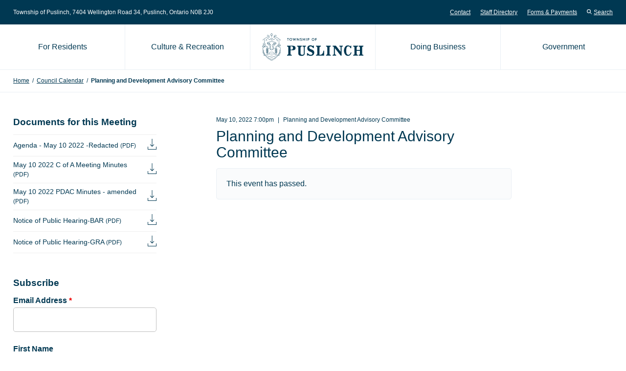

--- FILE ---
content_type: text/html; charset=UTF-8
request_url: https://puslinch.ca/calendar/2022-05-10-planning-and-development-advisory-committee/
body_size: 14609
content:
<!doctype html>
<html lang="en-CA">
	<head>
		<meta charset="UTF-8">
		<meta name="viewport" content="width=device-width, initial-scale=1">
		<meta name='robots' content='index, follow, max-image-preview:large, max-snippet:-1, max-video-preview:-1' />

	<!-- This site is optimized with the Yoast SEO plugin v26.8 - https://yoast.com/product/yoast-seo-wordpress/ -->
	<title>Planning and Development Advisory Committee - Township of Puslinch</title>
	<link rel="canonical" href="https://puslinch.ca/calendar/2022-05-10-planning-and-development-advisory-committee/" />
	<meta property="og:locale" content="en_US" />
	<meta property="og:type" content="article" />
	<meta property="og:title" content="Planning and Development Advisory Committee - Township of Puslinch" />
	<meta property="og:url" content="https://puslinch.ca/calendar/2022-05-10-planning-and-development-advisory-committee/" />
	<meta property="og:site_name" content="Township of Puslinch" />
	<meta property="article:modified_time" content="2022-08-10T13:22:26+00:00" />
	<meta name="twitter:card" content="summary_large_image" />
	<script type="application/ld+json" class="yoast-schema-graph">{"@context":"https://schema.org","@graph":[{"@type":"WebPage","@id":"https://puslinch.ca/calendar/2022-05-10-planning-and-development-advisory-committee/","url":"https://puslinch.ca/calendar/2022-05-10-planning-and-development-advisory-committee/","name":"Planning and Development Advisory Committee - Township of Puslinch","isPartOf":{"@id":"https://puslinch.ca/#website"},"datePublished":"2021-10-15T16:02:03+00:00","dateModified":"2022-08-10T13:22:26+00:00","breadcrumb":{"@id":"https://puslinch.ca/calendar/2022-05-10-planning-and-development-advisory-committee/#breadcrumb"},"inLanguage":"en-CA","potentialAction":[{"@type":"ReadAction","target":["https://puslinch.ca/calendar/2022-05-10-planning-and-development-advisory-committee/"]}]},{"@type":"BreadcrumbList","@id":"https://puslinch.ca/calendar/2022-05-10-planning-and-development-advisory-committee/#breadcrumb","itemListElement":[{"@type":"ListItem","position":1,"name":"Home","item":"https://puslinch.ca/"},{"@type":"ListItem","position":2,"name":"Council Calendar","item":"https://puslinch.ca/calendar/"},{"@type":"ListItem","position":3,"name":"Planning and Development Advisory Committee"}]},{"@type":"WebSite","@id":"https://puslinch.ca/#website","url":"https://puslinch.ca/","name":"Township of Puslinch","description":"Est. 1850","publisher":{"@id":"https://puslinch.ca/#organization"},"potentialAction":[{"@type":"SearchAction","target":{"@type":"EntryPoint","urlTemplate":"https://puslinch.ca/?s={search_term_string}"},"query-input":{"@type":"PropertyValueSpecification","valueRequired":true,"valueName":"search_term_string"}}],"inLanguage":"en-CA"},{"@type":"Organization","@id":"https://puslinch.ca/#organization","name":"Township of Puslinch","url":"https://puslinch.ca/","logo":{"@type":"ImageObject","inLanguage":"en-CA","@id":"https://puslinch.ca/#/schema/logo/image/","url":"https://puslinch.ca/wp-content/uploads/2019/09/favicon.png","contentUrl":"https://puslinch.ca/wp-content/uploads/2019/09/favicon.png","width":512,"height":512,"caption":"Township of Puslinch"},"image":{"@id":"https://puslinch.ca/#/schema/logo/image/"}}]}</script>
	<!-- / Yoast SEO plugin. -->


<link rel="alternate" type="application/rss+xml" title="Township of Puslinch &raquo; Feed" href="https://puslinch.ca/feed/" />
<link rel="alternate" type="application/rss+xml" title="Township of Puslinch &raquo; Comments Feed" href="https://puslinch.ca/comments/feed/" />
<link rel="alternate" title="oEmbed (JSON)" type="application/json+oembed" href="https://puslinch.ca/wp-json/oembed/1.0/embed?url=https%3A%2F%2Fpuslinch.ca%2Fcalendar%2F2022-05-10-planning-and-development-advisory-committee%2F" />
<link rel="alternate" title="oEmbed (XML)" type="text/xml+oembed" href="https://puslinch.ca/wp-json/oembed/1.0/embed?url=https%3A%2F%2Fpuslinch.ca%2Fcalendar%2F2022-05-10-planning-and-development-advisory-committee%2F&#038;format=xml" />
		<!-- This site uses the Google Analytics by MonsterInsights plugin v9.11.1 - Using Analytics tracking - https://www.monsterinsights.com/ -->
							<script src="//www.googletagmanager.com/gtag/js?id=G-GMBLQPV2JV"  data-cfasync="false" data-wpfc-render="false" async></script>
			<script data-cfasync="false" data-wpfc-render="false">
				var mi_version = '9.11.1';
				var mi_track_user = true;
				var mi_no_track_reason = '';
								var MonsterInsightsDefaultLocations = {"page_location":"https:\/\/puslinch.ca\/calendar\/2022-05-10-planning-and-development-advisory-committee\/"};
								MonsterInsightsDefaultLocations.page_location = window.location.href;
								if ( typeof MonsterInsightsPrivacyGuardFilter === 'function' ) {
					var MonsterInsightsLocations = (typeof MonsterInsightsExcludeQuery === 'object') ? MonsterInsightsPrivacyGuardFilter( MonsterInsightsExcludeQuery ) : MonsterInsightsPrivacyGuardFilter( MonsterInsightsDefaultLocations );
				} else {
					var MonsterInsightsLocations = (typeof MonsterInsightsExcludeQuery === 'object') ? MonsterInsightsExcludeQuery : MonsterInsightsDefaultLocations;
				}

								var disableStrs = [
										'ga-disable-G-GMBLQPV2JV',
									];

				/* Function to detect opted out users */
				function __gtagTrackerIsOptedOut() {
					for (var index = 0; index < disableStrs.length; index++) {
						if (document.cookie.indexOf(disableStrs[index] + '=true') > -1) {
							return true;
						}
					}

					return false;
				}

				/* Disable tracking if the opt-out cookie exists. */
				if (__gtagTrackerIsOptedOut()) {
					for (var index = 0; index < disableStrs.length; index++) {
						window[disableStrs[index]] = true;
					}
				}

				/* Opt-out function */
				function __gtagTrackerOptout() {
					for (var index = 0; index < disableStrs.length; index++) {
						document.cookie = disableStrs[index] + '=true; expires=Thu, 31 Dec 2099 23:59:59 UTC; path=/';
						window[disableStrs[index]] = true;
					}
				}

				if ('undefined' === typeof gaOptout) {
					function gaOptout() {
						__gtagTrackerOptout();
					}
				}
								window.dataLayer = window.dataLayer || [];

				window.MonsterInsightsDualTracker = {
					helpers: {},
					trackers: {},
				};
				if (mi_track_user) {
					function __gtagDataLayer() {
						dataLayer.push(arguments);
					}

					function __gtagTracker(type, name, parameters) {
						if (!parameters) {
							parameters = {};
						}

						if (parameters.send_to) {
							__gtagDataLayer.apply(null, arguments);
							return;
						}

						if (type === 'event') {
														parameters.send_to = monsterinsights_frontend.v4_id;
							var hookName = name;
							if (typeof parameters['event_category'] !== 'undefined') {
								hookName = parameters['event_category'] + ':' + name;
							}

							if (typeof MonsterInsightsDualTracker.trackers[hookName] !== 'undefined') {
								MonsterInsightsDualTracker.trackers[hookName](parameters);
							} else {
								__gtagDataLayer('event', name, parameters);
							}
							
						} else {
							__gtagDataLayer.apply(null, arguments);
						}
					}

					__gtagTracker('js', new Date());
					__gtagTracker('set', {
						'developer_id.dZGIzZG': true,
											});
					if ( MonsterInsightsLocations.page_location ) {
						__gtagTracker('set', MonsterInsightsLocations);
					}
										__gtagTracker('config', 'G-GMBLQPV2JV', {"forceSSL":"true","link_attribution":"true"} );
										window.gtag = __gtagTracker;										(function () {
						/* https://developers.google.com/analytics/devguides/collection/analyticsjs/ */
						/* ga and __gaTracker compatibility shim. */
						var noopfn = function () {
							return null;
						};
						var newtracker = function () {
							return new Tracker();
						};
						var Tracker = function () {
							return null;
						};
						var p = Tracker.prototype;
						p.get = noopfn;
						p.set = noopfn;
						p.send = function () {
							var args = Array.prototype.slice.call(arguments);
							args.unshift('send');
							__gaTracker.apply(null, args);
						};
						var __gaTracker = function () {
							var len = arguments.length;
							if (len === 0) {
								return;
							}
							var f = arguments[len - 1];
							if (typeof f !== 'object' || f === null || typeof f.hitCallback !== 'function') {
								if ('send' === arguments[0]) {
									var hitConverted, hitObject = false, action;
									if ('event' === arguments[1]) {
										if ('undefined' !== typeof arguments[3]) {
											hitObject = {
												'eventAction': arguments[3],
												'eventCategory': arguments[2],
												'eventLabel': arguments[4],
												'value': arguments[5] ? arguments[5] : 1,
											}
										}
									}
									if ('pageview' === arguments[1]) {
										if ('undefined' !== typeof arguments[2]) {
											hitObject = {
												'eventAction': 'page_view',
												'page_path': arguments[2],
											}
										}
									}
									if (typeof arguments[2] === 'object') {
										hitObject = arguments[2];
									}
									if (typeof arguments[5] === 'object') {
										Object.assign(hitObject, arguments[5]);
									}
									if ('undefined' !== typeof arguments[1].hitType) {
										hitObject = arguments[1];
										if ('pageview' === hitObject.hitType) {
											hitObject.eventAction = 'page_view';
										}
									}
									if (hitObject) {
										action = 'timing' === arguments[1].hitType ? 'timing_complete' : hitObject.eventAction;
										hitConverted = mapArgs(hitObject);
										__gtagTracker('event', action, hitConverted);
									}
								}
								return;
							}

							function mapArgs(args) {
								var arg, hit = {};
								var gaMap = {
									'eventCategory': 'event_category',
									'eventAction': 'event_action',
									'eventLabel': 'event_label',
									'eventValue': 'event_value',
									'nonInteraction': 'non_interaction',
									'timingCategory': 'event_category',
									'timingVar': 'name',
									'timingValue': 'value',
									'timingLabel': 'event_label',
									'page': 'page_path',
									'location': 'page_location',
									'title': 'page_title',
									'referrer' : 'page_referrer',
								};
								for (arg in args) {
																		if (!(!args.hasOwnProperty(arg) || !gaMap.hasOwnProperty(arg))) {
										hit[gaMap[arg]] = args[arg];
									} else {
										hit[arg] = args[arg];
									}
								}
								return hit;
							}

							try {
								f.hitCallback();
							} catch (ex) {
							}
						};
						__gaTracker.create = newtracker;
						__gaTracker.getByName = newtracker;
						__gaTracker.getAll = function () {
							return [];
						};
						__gaTracker.remove = noopfn;
						__gaTracker.loaded = true;
						window['__gaTracker'] = __gaTracker;
					})();
									} else {
										console.log("");
					(function () {
						function __gtagTracker() {
							return null;
						}

						window['__gtagTracker'] = __gtagTracker;
						window['gtag'] = __gtagTracker;
					})();
									}
			</script>
							<!-- / Google Analytics by MonsterInsights -->
		<style id='wp-img-auto-sizes-contain-inline-css'>
img:is([sizes=auto i],[sizes^="auto," i]){contain-intrinsic-size:3000px 1500px}
/*# sourceURL=wp-img-auto-sizes-contain-inline-css */
</style>
<style id='wp-emoji-styles-inline-css'>

	img.wp-smiley, img.emoji {
		display: inline !important;
		border: none !important;
		box-shadow: none !important;
		height: 1em !important;
		width: 1em !important;
		margin: 0 0.07em !important;
		vertical-align: -0.1em !important;
		background: none !important;
		padding: 0 !important;
	}
/*# sourceURL=wp-emoji-styles-inline-css */
</style>
<style id='wp-block-library-inline-css'>
:root{--wp-block-synced-color:#7a00df;--wp-block-synced-color--rgb:122,0,223;--wp-bound-block-color:var(--wp-block-synced-color);--wp-editor-canvas-background:#ddd;--wp-admin-theme-color:#007cba;--wp-admin-theme-color--rgb:0,124,186;--wp-admin-theme-color-darker-10:#006ba1;--wp-admin-theme-color-darker-10--rgb:0,107,160.5;--wp-admin-theme-color-darker-20:#005a87;--wp-admin-theme-color-darker-20--rgb:0,90,135;--wp-admin-border-width-focus:2px}@media (min-resolution:192dpi){:root{--wp-admin-border-width-focus:1.5px}}.wp-element-button{cursor:pointer}:root .has-very-light-gray-background-color{background-color:#eee}:root .has-very-dark-gray-background-color{background-color:#313131}:root .has-very-light-gray-color{color:#eee}:root .has-very-dark-gray-color{color:#313131}:root .has-vivid-green-cyan-to-vivid-cyan-blue-gradient-background{background:linear-gradient(135deg,#00d084,#0693e3)}:root .has-purple-crush-gradient-background{background:linear-gradient(135deg,#34e2e4,#4721fb 50%,#ab1dfe)}:root .has-hazy-dawn-gradient-background{background:linear-gradient(135deg,#faaca8,#dad0ec)}:root .has-subdued-olive-gradient-background{background:linear-gradient(135deg,#fafae1,#67a671)}:root .has-atomic-cream-gradient-background{background:linear-gradient(135deg,#fdd79a,#004a59)}:root .has-nightshade-gradient-background{background:linear-gradient(135deg,#330968,#31cdcf)}:root .has-midnight-gradient-background{background:linear-gradient(135deg,#020381,#2874fc)}:root{--wp--preset--font-size--normal:16px;--wp--preset--font-size--huge:42px}.has-regular-font-size{font-size:1em}.has-larger-font-size{font-size:2.625em}.has-normal-font-size{font-size:var(--wp--preset--font-size--normal)}.has-huge-font-size{font-size:var(--wp--preset--font-size--huge)}.has-text-align-center{text-align:center}.has-text-align-left{text-align:left}.has-text-align-right{text-align:right}.has-fit-text{white-space:nowrap!important}#end-resizable-editor-section{display:none}.aligncenter{clear:both}.items-justified-left{justify-content:flex-start}.items-justified-center{justify-content:center}.items-justified-right{justify-content:flex-end}.items-justified-space-between{justify-content:space-between}.screen-reader-text{border:0;clip-path:inset(50%);height:1px;margin:-1px;overflow:hidden;padding:0;position:absolute;width:1px;word-wrap:normal!important}.screen-reader-text:focus{background-color:#ddd;clip-path:none;color:#444;display:block;font-size:1em;height:auto;left:5px;line-height:normal;padding:15px 23px 14px;text-decoration:none;top:5px;width:auto;z-index:100000}html :where(.has-border-color){border-style:solid}html :where([style*=border-top-color]){border-top-style:solid}html :where([style*=border-right-color]){border-right-style:solid}html :where([style*=border-bottom-color]){border-bottom-style:solid}html :where([style*=border-left-color]){border-left-style:solid}html :where([style*=border-width]){border-style:solid}html :where([style*=border-top-width]){border-top-style:solid}html :where([style*=border-right-width]){border-right-style:solid}html :where([style*=border-bottom-width]){border-bottom-style:solid}html :where([style*=border-left-width]){border-left-style:solid}html :where(img[class*=wp-image-]){height:auto;max-width:100%}:where(figure){margin:0 0 1em}html :where(.is-position-sticky){--wp-admin--admin-bar--position-offset:var(--wp-admin--admin-bar--height,0px)}@media screen and (max-width:600px){html :where(.is-position-sticky){--wp-admin--admin-bar--position-offset:0px}}

/*# sourceURL=wp-block-library-inline-css */
</style><style id='wp-block-embed-inline-css'>
.wp-block-embed.alignleft,.wp-block-embed.alignright,.wp-block[data-align=left]>[data-type="core/embed"],.wp-block[data-align=right]>[data-type="core/embed"]{max-width:360px;width:100%}.wp-block-embed.alignleft .wp-block-embed__wrapper,.wp-block-embed.alignright .wp-block-embed__wrapper,.wp-block[data-align=left]>[data-type="core/embed"] .wp-block-embed__wrapper,.wp-block[data-align=right]>[data-type="core/embed"] .wp-block-embed__wrapper{min-width:280px}.wp-block-cover .wp-block-embed{min-height:240px;min-width:320px}.wp-block-embed{overflow-wrap:break-word}.wp-block-embed :where(figcaption){margin-bottom:1em;margin-top:.5em}.wp-block-embed iframe{max-width:100%}.wp-block-embed__wrapper{position:relative}.wp-embed-responsive .wp-has-aspect-ratio .wp-block-embed__wrapper:before{content:"";display:block;padding-top:50%}.wp-embed-responsive .wp-has-aspect-ratio iframe{bottom:0;height:100%;left:0;position:absolute;right:0;top:0;width:100%}.wp-embed-responsive .wp-embed-aspect-21-9 .wp-block-embed__wrapper:before{padding-top:42.85%}.wp-embed-responsive .wp-embed-aspect-18-9 .wp-block-embed__wrapper:before{padding-top:50%}.wp-embed-responsive .wp-embed-aspect-16-9 .wp-block-embed__wrapper:before{padding-top:56.25%}.wp-embed-responsive .wp-embed-aspect-4-3 .wp-block-embed__wrapper:before{padding-top:75%}.wp-embed-responsive .wp-embed-aspect-1-1 .wp-block-embed__wrapper:before{padding-top:100%}.wp-embed-responsive .wp-embed-aspect-9-16 .wp-block-embed__wrapper:before{padding-top:177.77%}.wp-embed-responsive .wp-embed-aspect-1-2 .wp-block-embed__wrapper:before{padding-top:200%}
/*# sourceURL=https://puslinch.ca/wp-includes/blocks/embed/style.min.css */
</style>
<style id='global-styles-inline-css'>
:root{--wp--preset--aspect-ratio--square: 1;--wp--preset--aspect-ratio--4-3: 4/3;--wp--preset--aspect-ratio--3-4: 3/4;--wp--preset--aspect-ratio--3-2: 3/2;--wp--preset--aspect-ratio--2-3: 2/3;--wp--preset--aspect-ratio--16-9: 16/9;--wp--preset--aspect-ratio--9-16: 9/16;--wp--preset--color--black: #000000;--wp--preset--color--cyan-bluish-gray: #abb8c3;--wp--preset--color--white: #ffffff;--wp--preset--color--pale-pink: #f78da7;--wp--preset--color--vivid-red: #cf2e2e;--wp--preset--color--luminous-vivid-orange: #ff6900;--wp--preset--color--luminous-vivid-amber: #fcb900;--wp--preset--color--light-green-cyan: #7bdcb5;--wp--preset--color--vivid-green-cyan: #00d084;--wp--preset--color--pale-cyan-blue: #8ed1fc;--wp--preset--color--vivid-cyan-blue: #0693e3;--wp--preset--color--vivid-purple: #9b51e0;--wp--preset--gradient--vivid-cyan-blue-to-vivid-purple: linear-gradient(135deg,rgb(6,147,227) 0%,rgb(155,81,224) 100%);--wp--preset--gradient--light-green-cyan-to-vivid-green-cyan: linear-gradient(135deg,rgb(122,220,180) 0%,rgb(0,208,130) 100%);--wp--preset--gradient--luminous-vivid-amber-to-luminous-vivid-orange: linear-gradient(135deg,rgb(252,185,0) 0%,rgb(255,105,0) 100%);--wp--preset--gradient--luminous-vivid-orange-to-vivid-red: linear-gradient(135deg,rgb(255,105,0) 0%,rgb(207,46,46) 100%);--wp--preset--gradient--very-light-gray-to-cyan-bluish-gray: linear-gradient(135deg,rgb(238,238,238) 0%,rgb(169,184,195) 100%);--wp--preset--gradient--cool-to-warm-spectrum: linear-gradient(135deg,rgb(74,234,220) 0%,rgb(151,120,209) 20%,rgb(207,42,186) 40%,rgb(238,44,130) 60%,rgb(251,105,98) 80%,rgb(254,248,76) 100%);--wp--preset--gradient--blush-light-purple: linear-gradient(135deg,rgb(255,206,236) 0%,rgb(152,150,240) 100%);--wp--preset--gradient--blush-bordeaux: linear-gradient(135deg,rgb(254,205,165) 0%,rgb(254,45,45) 50%,rgb(107,0,62) 100%);--wp--preset--gradient--luminous-dusk: linear-gradient(135deg,rgb(255,203,112) 0%,rgb(199,81,192) 50%,rgb(65,88,208) 100%);--wp--preset--gradient--pale-ocean: linear-gradient(135deg,rgb(255,245,203) 0%,rgb(182,227,212) 50%,rgb(51,167,181) 100%);--wp--preset--gradient--electric-grass: linear-gradient(135deg,rgb(202,248,128) 0%,rgb(113,206,126) 100%);--wp--preset--gradient--midnight: linear-gradient(135deg,rgb(2,3,129) 0%,rgb(40,116,252) 100%);--wp--preset--font-size--small: 13px;--wp--preset--font-size--medium: 20px;--wp--preset--font-size--large: 36px;--wp--preset--font-size--x-large: 42px;--wp--preset--spacing--20: 0.44rem;--wp--preset--spacing--30: 0.67rem;--wp--preset--spacing--40: 1rem;--wp--preset--spacing--50: 1.5rem;--wp--preset--spacing--60: 2.25rem;--wp--preset--spacing--70: 3.38rem;--wp--preset--spacing--80: 5.06rem;--wp--preset--shadow--natural: 6px 6px 9px rgba(0, 0, 0, 0.2);--wp--preset--shadow--deep: 12px 12px 50px rgba(0, 0, 0, 0.4);--wp--preset--shadow--sharp: 6px 6px 0px rgba(0, 0, 0, 0.2);--wp--preset--shadow--outlined: 6px 6px 0px -3px rgb(255, 255, 255), 6px 6px rgb(0, 0, 0);--wp--preset--shadow--crisp: 6px 6px 0px rgb(0, 0, 0);}:where(.is-layout-flex){gap: 0.5em;}:where(.is-layout-grid){gap: 0.5em;}body .is-layout-flex{display: flex;}.is-layout-flex{flex-wrap: wrap;align-items: center;}.is-layout-flex > :is(*, div){margin: 0;}body .is-layout-grid{display: grid;}.is-layout-grid > :is(*, div){margin: 0;}:where(.wp-block-columns.is-layout-flex){gap: 2em;}:where(.wp-block-columns.is-layout-grid){gap: 2em;}:where(.wp-block-post-template.is-layout-flex){gap: 1.25em;}:where(.wp-block-post-template.is-layout-grid){gap: 1.25em;}.has-black-color{color: var(--wp--preset--color--black) !important;}.has-cyan-bluish-gray-color{color: var(--wp--preset--color--cyan-bluish-gray) !important;}.has-white-color{color: var(--wp--preset--color--white) !important;}.has-pale-pink-color{color: var(--wp--preset--color--pale-pink) !important;}.has-vivid-red-color{color: var(--wp--preset--color--vivid-red) !important;}.has-luminous-vivid-orange-color{color: var(--wp--preset--color--luminous-vivid-orange) !important;}.has-luminous-vivid-amber-color{color: var(--wp--preset--color--luminous-vivid-amber) !important;}.has-light-green-cyan-color{color: var(--wp--preset--color--light-green-cyan) !important;}.has-vivid-green-cyan-color{color: var(--wp--preset--color--vivid-green-cyan) !important;}.has-pale-cyan-blue-color{color: var(--wp--preset--color--pale-cyan-blue) !important;}.has-vivid-cyan-blue-color{color: var(--wp--preset--color--vivid-cyan-blue) !important;}.has-vivid-purple-color{color: var(--wp--preset--color--vivid-purple) !important;}.has-black-background-color{background-color: var(--wp--preset--color--black) !important;}.has-cyan-bluish-gray-background-color{background-color: var(--wp--preset--color--cyan-bluish-gray) !important;}.has-white-background-color{background-color: var(--wp--preset--color--white) !important;}.has-pale-pink-background-color{background-color: var(--wp--preset--color--pale-pink) !important;}.has-vivid-red-background-color{background-color: var(--wp--preset--color--vivid-red) !important;}.has-luminous-vivid-orange-background-color{background-color: var(--wp--preset--color--luminous-vivid-orange) !important;}.has-luminous-vivid-amber-background-color{background-color: var(--wp--preset--color--luminous-vivid-amber) !important;}.has-light-green-cyan-background-color{background-color: var(--wp--preset--color--light-green-cyan) !important;}.has-vivid-green-cyan-background-color{background-color: var(--wp--preset--color--vivid-green-cyan) !important;}.has-pale-cyan-blue-background-color{background-color: var(--wp--preset--color--pale-cyan-blue) !important;}.has-vivid-cyan-blue-background-color{background-color: var(--wp--preset--color--vivid-cyan-blue) !important;}.has-vivid-purple-background-color{background-color: var(--wp--preset--color--vivid-purple) !important;}.has-black-border-color{border-color: var(--wp--preset--color--black) !important;}.has-cyan-bluish-gray-border-color{border-color: var(--wp--preset--color--cyan-bluish-gray) !important;}.has-white-border-color{border-color: var(--wp--preset--color--white) !important;}.has-pale-pink-border-color{border-color: var(--wp--preset--color--pale-pink) !important;}.has-vivid-red-border-color{border-color: var(--wp--preset--color--vivid-red) !important;}.has-luminous-vivid-orange-border-color{border-color: var(--wp--preset--color--luminous-vivid-orange) !important;}.has-luminous-vivid-amber-border-color{border-color: var(--wp--preset--color--luminous-vivid-amber) !important;}.has-light-green-cyan-border-color{border-color: var(--wp--preset--color--light-green-cyan) !important;}.has-vivid-green-cyan-border-color{border-color: var(--wp--preset--color--vivid-green-cyan) !important;}.has-pale-cyan-blue-border-color{border-color: var(--wp--preset--color--pale-cyan-blue) !important;}.has-vivid-cyan-blue-border-color{border-color: var(--wp--preset--color--vivid-cyan-blue) !important;}.has-vivid-purple-border-color{border-color: var(--wp--preset--color--vivid-purple) !important;}.has-vivid-cyan-blue-to-vivid-purple-gradient-background{background: var(--wp--preset--gradient--vivid-cyan-blue-to-vivid-purple) !important;}.has-light-green-cyan-to-vivid-green-cyan-gradient-background{background: var(--wp--preset--gradient--light-green-cyan-to-vivid-green-cyan) !important;}.has-luminous-vivid-amber-to-luminous-vivid-orange-gradient-background{background: var(--wp--preset--gradient--luminous-vivid-amber-to-luminous-vivid-orange) !important;}.has-luminous-vivid-orange-to-vivid-red-gradient-background{background: var(--wp--preset--gradient--luminous-vivid-orange-to-vivid-red) !important;}.has-very-light-gray-to-cyan-bluish-gray-gradient-background{background: var(--wp--preset--gradient--very-light-gray-to-cyan-bluish-gray) !important;}.has-cool-to-warm-spectrum-gradient-background{background: var(--wp--preset--gradient--cool-to-warm-spectrum) !important;}.has-blush-light-purple-gradient-background{background: var(--wp--preset--gradient--blush-light-purple) !important;}.has-blush-bordeaux-gradient-background{background: var(--wp--preset--gradient--blush-bordeaux) !important;}.has-luminous-dusk-gradient-background{background: var(--wp--preset--gradient--luminous-dusk) !important;}.has-pale-ocean-gradient-background{background: var(--wp--preset--gradient--pale-ocean) !important;}.has-electric-grass-gradient-background{background: var(--wp--preset--gradient--electric-grass) !important;}.has-midnight-gradient-background{background: var(--wp--preset--gradient--midnight) !important;}.has-small-font-size{font-size: var(--wp--preset--font-size--small) !important;}.has-medium-font-size{font-size: var(--wp--preset--font-size--medium) !important;}.has-large-font-size{font-size: var(--wp--preset--font-size--large) !important;}.has-x-large-font-size{font-size: var(--wp--preset--font-size--x-large) !important;}
/*# sourceURL=global-styles-inline-css */
</style>

<style id='classic-theme-styles-inline-css'>
/*! This file is auto-generated */
.wp-block-button__link{color:#fff;background-color:#32373c;border-radius:9999px;box-shadow:none;text-decoration:none;padding:calc(.667em + 2px) calc(1.333em + 2px);font-size:1.125em}.wp-block-file__button{background:#32373c;color:#fff;text-decoration:none}
/*# sourceURL=/wp-includes/css/classic-themes.min.css */
</style>
<link rel='stylesheet' id='timelineCSS-css' href='https://puslinch.ca/wp-content/plugins/timeline-block-block/assets/css/timeline.min.css?ver=1.3.5' media='all' />
<link rel='stylesheet' id='pb-sda-frontend-style-css' href='https://puslinch.ca/wp-content/plugins/pb-simple-document-attachments/assets/css/frontend.css?ver=1.1.2' media='all' />
<link rel='stylesheet' id='pb-style-css' href='https://puslinch.ca/wp-content/themes/puslinch/style.css?ver=1.6.5' media='all' />
<link rel='stylesheet' id='cn-public-css' href='//puslinch.ca/wp-content/plugins/connections/assets/dist/frontend/style.css?ver=10.4.65-1719353044' media='all' />
<link rel='stylesheet' id='cnt-profile-css' href='//puslinch.ca/wp-content/plugins/connections/templates/profile/profile.css?ver=3.0' media='all' />
<link rel='stylesheet' id='cn-brandicons-css' href='//puslinch.ca/wp-content/plugins/connections/assets/vendor/icomoon-brands/style.css?ver=10.4.65' media='all' />
<link rel='stylesheet' id='cn-chosen-css' href='//puslinch.ca/wp-content/plugins/connections/assets/vendor/chosen/chosen.min.css?ver=1.8.7' media='all' />
<script src="https://puslinch.ca/wp-content/plugins/google-analytics-for-wordpress/assets/js/frontend-gtag.min.js?ver=9.11.1" id="monsterinsights-frontend-script-js" async data-wp-strategy="async"></script>
<script data-cfasync="false" data-wpfc-render="false" id='monsterinsights-frontend-script-js-extra'>var monsterinsights_frontend = {"js_events_tracking":"true","download_extensions":"doc,pdf,ppt,zip,xls,docx,pptx,xlsx","inbound_paths":"[{\"path\":\"\\\/go\\\/\",\"label\":\"affiliate\"},{\"path\":\"\\\/recommend\\\/\",\"label\":\"affiliate\"}]","home_url":"https:\/\/puslinch.ca","hash_tracking":"false","v4_id":"G-GMBLQPV2JV"};</script>
<script src="https://puslinch.ca/wp-includes/js/jquery/jquery.min.js?ver=3.7.1" id="jquery-core-js"></script>
<script src="https://puslinch.ca/wp-includes/js/jquery/jquery-migrate.min.js?ver=3.4.1" id="jquery-migrate-js"></script>
<link rel="https://api.w.org/" href="https://puslinch.ca/wp-json/" /><link rel="alternate" title="JSON" type="application/json" href="https://puslinch.ca/wp-json/wp/v2/calendar/6643" /><link rel="EditURI" type="application/rsd+xml" title="RSD" href="https://puslinch.ca/xmlrpc.php?rsd" />
<link rel='shortlink' href='https://puslinch.ca/?p=6643' />
<style id="custom-background-css">
body.custom-background { background-image: url("https://puslinch.ca/wp-content/uploads/2019/09/puslinch-background.jpg"); background-position: center center; background-size: auto; background-repeat: no-repeat; background-attachment: fixed; }
</style>
	<link rel="icon" href="https://puslinch.ca/wp-content/uploads/2019/09/cropped-favicon-32x32.png" sizes="32x32" />
<link rel="icon" href="https://puslinch.ca/wp-content/uploads/2019/09/cropped-favicon-192x192.png" sizes="192x192" />
<link rel="apple-touch-icon" href="https://puslinch.ca/wp-content/uploads/2019/09/cropped-favicon-180x180.png" />
<meta name="msapplication-TileImage" content="https://puslinch.ca/wp-content/uploads/2019/09/cropped-favicon-270x270.png" />
	</head>
	<body class="wp-singular calendar-template-default single single-calendar postid-6643 wp-embed-responsive wp-theme-puslinch">
				<header class="c-site-header">
			<a class="u-sr-only u-skip-link" href="#content">Skip to content</a>
						<div class="c-super-header u-hidden-mobile">
				<div class="o-container">
					<div class="c-super-header__content has-widget">
													<div class="c-super-header__widget">
								<div id="text-3" class="c-widget widget_text">			<div class="textwidget"><p>Township of Puslinch, 7404 Wellington Road 34<span class="u-hidden-xs u-hidden-sm u-hidden-md">, Puslinch, Ontario N0B 2J0</span></p>
</div>
		</div>							</div>
												<nav class="c-super-header__nav" aria-label="Secondary Menu">
															<ul id="header-links" class="o-list-bare c-header-nav u-hidden-xs u-hidden-sm"><li id="menu-item-23" class="menu-item menu-item-type-post_type menu-item-object-page menu-item-23"><a href="https://puslinch.ca/contact/">Contact</a></li>
<li id="menu-item-24" class="menu-item menu-item-type-custom menu-item-object-custom menu-item-24"><a href="https://puslinch.ca/directory/">Staff Directory</a></li>
<li id="menu-item-4397" class="menu-item menu-item-type-post_type menu-item-object-page menu-item-4397"><a href="https://puslinch.ca/forms/">Forms &#038; Payments</a></li>
</ul>														<button class="o-button-bare c-button-link js-open-site-search">
								<svg xmlns="http://www.w3.org/2000/svg" viewBox="0 0 12 12" width="10" height="10" fill="#ffffff" class="c-button-link__icon">
									<path d="M4.75,1.5A3.25,3.25,0,1,1,1.5,4.75,3.26,3.26,0,0,1,4.75,1.5m0-1.5A4.75,4.75,0,1,0,9.5,4.75,4.75,4.75,0,0,0,4.75,0Z"/>
									<rect class="cls-1" x="9.5" y="7.4" width="0.35" height="4.54" transform="translate(-4.01 9.67) rotate(-45)"/>
									<polygon points="8.19 7.34 7.34 8.19 11.15 12 12 11.15 8.19 7.34 8.19 7.34"/>
								</svg>Search							</button>
						</nav>
					</div>
				</div>
			</div>
							<div class="c-modal js-modal" data-open-modal="js-open-site-search" data-close-modal="js-close-site-search" role="dialog" aria-hidden="true" aria-label="Search this site">
					<div class="o-container--lg u-center" role="document">
						<div class="c-modal__container">
							<div class="c-modal__content is-padded">
								
<form role="search" method="get" class="search-form" action="https://puslinch.ca/">
	<label class="search-field search-field--search" for="search-e22962ca05c60c5e36ae65f519d67e48">
		<span class="u-sr-only">
			Search the Township of Puslinch website for:		</span>
		<input
			type="search"
			name="s"
			id="search-e22962ca05c60c5e36ae65f519d67e48"
			class="search-input js-search-input"
			placeholder="Find what you’re looking for..."
			value=""
			autocomplete="off"
		>
	</label>

	
	<input type="submit" class="search-submit" value="Search">
</form>
							</div>
							<button class="o-button-bare c-button-close js-close-site-search" aria-label="Close search modal">
								<span aria-hidden="true">&times;</span>
							</button>
						</div>
					</div>
				</div>
									<div class="o-container">
				<div class="c-site-header__mobile u-hidden-desktop">
					<a href="https://puslinch.ca/" class="c-site-header__logo" rel="home">
						<img src="https://puslinch.ca/wp-content/themes/puslinch/images/logos/logo.svg" alt="Township of Puslinch">
					</a>
					<div class="u-flex u-align-items-center">
						<button class="o-button-bare c-button-search js-open-site-search">
							<svg xmlns="http://www.w3.org/2000/svg" viewBox="0 0 12 12" width="16" height="16" fill="#003852" class="c-button-search__icon">
								<path d="M4.75,1.5A3.25,3.25,0,1,1,1.5,4.75,3.26,3.26,0,0,1,4.75,1.5m0-1.5A4.75,4.75,0,1,0,9.5,4.75,4.75,4.75,0,0,0,4.75,0Z"/>
								<rect class="cls-1" x="9.5" y="7.4" width="0.35" height="4.54" transform="translate(-4.01 9.67) rotate(-45)"/>
								<polygon points="8.19 7.34 7.34 8.19 11.15 12 12 11.15 8.19 7.34 8.19 7.34"/>
							</svg>
							<span class="u-sr-only">Search</span>
						</button>
						<button type="button" class="c-nav-toggle js-menu-toggle" aria-controls="primary-navigation">
							<span class="c-nav-toggle__box">
								<span class="c-nav-toggle__inner"></span>
							</span>
							<span class="u-sr-only">Toggle menu</span>
						</button>
					</div>
				</div>
				<nav class="c-primary-nav" aria-label="Primary Menu">
					<ul id="primary-navigation" class="o-list-bare c-primary-nav__list js-primary-navigation"><li id="menu-item-1000000" class="menu-item-programatic menu-item menu-item-type-custom menu-item-object-custom menu-item-home menu-item-1000000"><a href="https://puslinch.ca/"><img src="https://puslinch.ca/wp-content/themes/puslinch/images/logos/logo.svg" alt="Township of Puslinch logo" class="c-primary-nav__logo" aria-hidden="true"><img src="https://puslinch.ca/wp-content/themes/puslinch/images/logos/logo-icon.svg" alt="Township of Puslinch logo" class="c-primary-nav__logo--home" aria-hidden="true"><span class="u-sr-only">Go to Township of Puslinch home page</span></a></li>
<li 0 class=" menu-item menu-item-type-post_type menu-item-object-page menu-item-has-children"><a aria-haspopup="true" href="https://puslinch.ca/for-residents/" aria-expanded="false">For Residents</a>
<ul class="sub-menu">
	<li id="menu-item-9016" class="menu-item menu-item-type-post_type menu-item-object-page menu-item-9016"><a href="https://puslinch.ca/for-residents/home-property/building-renovation/">Building &#038; Renovation</a></li>
	<li id="menu-item-13115" class="menu-item menu-item-type-post_type menu-item-object-page menu-item-13115"><a href="https://puslinch.ca/commemorative-bench-and-tree-program/">Commemorative Bench and Tree Program</a></li>
	<li id="menu-item-46" class="menu-item menu-item-type-post_type menu-item-object-page menu-item-46"><a href="https://puslinch.ca/for-residents/emergency-services/">Emergency Services</a></li>
	<li id="menu-item-5649" class="menu-item menu-item-type-post_type menu-item-object-page menu-item-5649"><a href="https://puslinch.ca/for-residents/engage-puslinch/">Engage Puslinch</a></li>
	<li id="menu-item-10418" class="menu-item menu-item-type-post_type menu-item-object-page menu-item-10418"><a href="https://puslinch.ca/for-residents/fibre-internet-initiatives/">Fibre Internet Initiatives</a></li>
	<li id="menu-item-44" class="menu-item menu-item-type-post_type menu-item-object-page menu-item-44"><a href="https://puslinch.ca/for-residents/home-property/">Home &#038; Property</a></li>
	<li id="menu-item-9613" class="menu-item menu-item-type-post_type menu-item-object-page menu-item-9613"><a href="https://puslinch.ca/for-residents/utilities-services/local-roads-sidewalks/">Local Roads &#038; Sidewalks</a></li>
	<li id="menu-item-47" class="menu-item menu-item-type-post_type menu-item-object-page menu-item-47"><a href="https://puslinch.ca/for-residents/pets/">Pets</a></li>
	<li id="menu-item-13647" class="menu-item menu-item-type-post_type menu-item-object-page menu-item-13647"><a href="https://puslinch.ca/for-residents/emergency-services/puslinch-fire-and-rescue-service/">Puslinch Fire and Rescue Service</a></li>
	<li id="menu-item-45" class="menu-item menu-item-type-post_type menu-item-object-page menu-item-45"><a href="https://puslinch.ca/for-residents/utilities-services/">Utilities &#038; Services</a></li>
	<li id="menu-item-14427" class="menu-item menu-item-type-post_type menu-item-object-page menu-item-14427"><a href="https://puslinch.ca/wellington-county-interactive-zoning-map/">Wellington County Interactive Zoning Map</a></li>
</ul>
</li>
<li 0 class=" menu-item menu-item-type-post_type menu-item-object-page menu-item-has-children"><a aria-haspopup="true" href="https://puslinch.ca/culture-recreation/" aria-expanded="false">Culture &#038; Recreation</a>
<ul class="sub-menu">
	<li id="menu-item-65" class="menu-item menu-item-type-post_type menu-item-object-page menu-item-65"><a href="https://puslinch.ca/culture-recreation/community-facilities/">Community Facilities</a></li>
	<li id="menu-item-67" class="menu-item menu-item-type-post_type menu-item-object-page menu-item-67"><a href="https://puslinch.ca/culture-recreation/community-groups/">Community Groups</a></li>
	<li id="menu-item-8714" class="menu-item menu-item-type-post_type menu-item-object-page menu-item-8714"><a href="https://puslinch.ca/culture-recreation/event-permits/">Event Permits</a></li>
	<li id="menu-item-69" class="menu-item menu-item-type-post_type menu-item-object-page menu-item-69"><a href="https://puslinch.ca/culture-recreation/festivals-events/">Festivals &#038; Events Calendar</a></li>
	<li id="menu-item-70" class="menu-item menu-item-type-post_type menu-item-object-page menu-item-70"><a href="https://puslinch.ca/culture-recreation/getting-around/">Getting Around</a></li>
	<li id="menu-item-4367" class="menu-item menu-item-type-post_type menu-item-object-page menu-item-4367"><a href="https://puslinch.ca/culture-recreation/heritage/">Heritage</a></li>
	<li id="menu-item-66" class="menu-item menu-item-type-post_type menu-item-object-page menu-item-66"><a href="https://puslinch.ca/culture-recreation/places-of-worship/">Places of Worship</a></li>
	<li id="menu-item-4346" class="menu-item menu-item-type-post_type menu-item-object-page menu-item-4346"><a href="https://puslinch.ca/culture-recreation/recreation-and-leisure-calendar/">Recreation and Leisure Calendar</a></li>
	<li id="menu-item-68" class="menu-item menu-item-type-post_type menu-item-object-page menu-item-68"><a href="https://puslinch.ca/culture-recreation/trails/">Trails and Conservation Areas</a></li>
	<li id="menu-item-5866" class="menu-item menu-item-type-post_type menu-item-object-page menu-item-5866"><a href="https://puslinch.ca/culture-recreation/senior-of-the-year-award/">Senior of the Year Award</a></li>
	<li id="menu-item-13926" class="menu-item menu-item-type-post_type menu-item-object-page menu-item-13926"><a href="https://puslinch.ca/culture-recreation/hunting-in-puslinch/">Sunday Gun Hunting in Puslinch</a></li>
	<li id="menu-item-5667" class="menu-item menu-item-type-post_type menu-item-object-page menu-item-5667"><a href="https://puslinch.ca/culture-recreation/volunteerappreciation/">Volunteer Appreciation Award</a></li>
</ul>
</li>
<li 0 class=" menu-item menu-item-type-post_type menu-item-object-page menu-item-has-children"><a aria-haspopup="true" href="https://puslinch.ca/doing-business/" aria-expanded="false">Doing Business</a>
<ul class="sub-menu">
	<li id="menu-item-8986" class="menu-item menu-item-type-post_type menu-item-object-page menu-item-8986"><a href="https://puslinch.ca/doing-business/active-planning-and-development-applications/">Active Planning and Development Applications</a></li>
	<li id="menu-item-50" class="menu-item menu-item-type-post_type menu-item-object-page menu-item-50"><a href="https://puslinch.ca/doing-business/bids-tenders/">Bids &#038; Tenders</a></li>
	<li id="menu-item-51" class="menu-item menu-item-type-post_type menu-item-object-page menu-item-51"><a href="https://puslinch.ca/doing-business/careers/">Careers</a></li>
	<li id="menu-item-4917" class="menu-item menu-item-type-post_type menu-item-object-page menu-item-4917"><a href="https://puslinch.ca/doing-business/community-improvement-plan/">Community Improvement Plan</a></li>
	<li id="menu-item-7871" class="menu-item menu-item-type-post_type menu-item-object-page menu-item-7871"><a href="https://puslinch.ca/forms/film-friendly-puslinch/">Film Friendly Puslinch</a></li>
	<li id="menu-item-52" class="menu-item menu-item-type-post_type menu-item-object-page menu-item-52"><a href="https://puslinch.ca/doing-business/grants-resources/">Grants &#038; Resources</a></li>
	<li id="menu-item-7008" class="menu-item menu-item-type-post_type menu-item-object-page menu-item-7008"><a href="https://puslinch.ca/doing-business/kennel-licences/">Kennel Licences</a></li>
	<li id="menu-item-13114" class="menu-item menu-item-type-post_type menu-item-object-page menu-item-13114"><a href="https://puslinch.ca/make-a-donation/">Make a Donation</a></li>
	<li id="menu-item-6442" class="menu-item menu-item-type-post_type menu-item-object-page menu-item-6442"><a href="https://puslinch.ca/doing-business/planning-and-development/">Planning and Development</a></li>
	<li id="menu-item-11221" class="menu-item menu-item-type-post_type menu-item-object-page menu-item-11221"><a href="https://puslinch.ca/doing-business/puslinch-economic-development-programs-2/">Puslinch Economic Development Programs</a></li>
	<li id="menu-item-13765" class="menu-item menu-item-type-post_type menu-item-object-page menu-item-13765"><a href="https://puslinch.ca/doing-business/searches-for-real-estate-professionals/">Searches for Real Estate Professionals</a></li>
	<li id="menu-item-14426" class="menu-item menu-item-type-post_type menu-item-object-page menu-item-14426"><a href="https://puslinch.ca/wellington-county-interactive-zoning-map/">Wellington County Interactive Zoning Map</a></li>
	<li id="menu-item-53" class="menu-item menu-item-type-post_type menu-item-object-page menu-item-53"><a href="https://puslinch.ca/doing-business/why-choose-puslinch/">Why Choose Puslinch?</a></li>
</ul>
</li>
<li 0 class=" menu-item menu-item-type-post_type menu-item-object-page menu-item-has-children"><a aria-haspopup="true" href="https://puslinch.ca/government/" aria-expanded="false">Government</a>
<ul class="sub-menu">
	<li id="menu-item-7325" class="menu-item menu-item-type-post_type menu-item-object-page menu-item-7325"><a href="https://puslinch.ca/government/2026-municipal-election/">2026 Municipal Election</a></li>
	<li id="menu-item-103" class="menu-item menu-item-type-post_type menu-item-object-page menu-item-103"><a href="https://puslinch.ca/government/accessibility-inclusion/">Accessibility &#038; Inclusion</a></li>
	<li id="menu-item-14294" class="menu-item menu-item-type-post_type menu-item-object-page menu-item-14294"><a href="https://puslinch.ca/amps/">Administrative Monetary Penalties</a></li>
	<li id="menu-item-6491" class="menu-item menu-item-type-post_type menu-item-object-page menu-item-6491"><a href="https://puslinch.ca/government/budget/">Budget</a></li>
	<li id="menu-item-105" class="menu-item menu-item-type-post_type menu-item-object-page menu-item-105"><a href="https://puslinch.ca/government/by-laws/">By-laws</a></li>
	<li id="menu-item-106" class="menu-item menu-item-type-post_type menu-item-object-page menu-item-106"><a href="https://puslinch.ca/government/committees-boards/">Committees &#038; Boards</a></li>
	<li id="menu-item-107" class="menu-item menu-item-type-post_type menu-item-object-page menu-item-107"><a href="https://puslinch.ca/government/council/">Council</a></li>
	<li id="menu-item-121" class="menu-item menu-item-type-custom menu-item-object-custom menu-item-121"><a href="https://puslinch.ca/calendar/">Council Calendar</a></li>
	<li id="menu-item-104" class="menu-item menu-item-type-post_type menu-item-object-page menu-item-104"><a href="https://puslinch.ca/government/financial-reporting/">Financial Reporting</a></li>
	<li id="menu-item-110" class="menu-item menu-item-type-post_type menu-item-object-page menu-item-110"><a href="https://puslinch.ca/government/freedom-of-information-protection-of-privacy/">Freedom of Information &#038; Protection of Privacy</a></li>
	<li id="menu-item-108" class="menu-item menu-item-type-post_type menu-item-object-page menu-item-108"><a href="https://puslinch.ca/government/governance-procedures/">Governance &#038; Procedures</a></li>
	<li id="menu-item-6048" class="menu-item menu-item-type-post_type menu-item-object-page menu-item-6048"><a href="https://puslinch.ca/government/lottery-licences/">Lottery Licences</a></li>
	<li id="menu-item-7163" class="menu-item menu-item-type-post_type menu-item-object-page menu-item-7163"><a href="https://puslinch.ca/government/media-relations-and-social-media/">Media Relations and Social Media</a></li>
	<li id="menu-item-10215" class="menu-item menu-item-type-post_type menu-item-object-page menu-item-10215"><a href="https://puslinch.ca/government/municipal-land-inventory/">Municipal Land Inventory</a></li>
	<li id="menu-item-111" class="menu-item menu-item-type-post_type menu-item-object-page current_page_parent menu-item-111"><a href="https://puslinch.ca/government/news-media-releases-public-notices/">News, Media Releases, &amp; Public Notices</a></li>
	<li id="menu-item-112" class="menu-item menu-item-type-post_type menu-item-object-page menu-item-112"><a href="https://puslinch.ca/government/reports-publications/">Reports &#038; Publications</a></li>
</ul>
</li>
</ul>				</nav>
			</div>
					<nav class="c-breadcrumbs" aria-label="Breadcrumbs">
			<div class="o-container">
				<span><span><a href="https://puslinch.ca/">Home</a></span>  /  <span><a href="https://puslinch.ca/calendar/">Council Calendar</a></span>  /  <span class="breadcrumb_last" aria-current="page">Planning and Development Advisory Committee</span></span>			</div>
		</nav>
			</header>
		<main role="main" id="content" class="c-main-content">

	<div class="o-container">
		<div class="o-row">
			<div class="o-col u-6of12-xl u-7of12-lg u-8of12-md u-10of12-sm u-offset-1of12-xl u-offset-1of12-lg u-offset-1of12-sm">
									<article class="c-post post-6643 calendar type-calendar status-publish hentry calendar-category-planning-and-development-advisory-committee">
	<header class="c-post__header">
		<div class="c-post__meta">
			<time class="c-post__date" dateTime="2022-05-10T19:00:00+00:00">
				May 10, 2022 7:00pm			</time>
							<span class="c-post__categories">
					Planning and Development Advisory Committee				</span>
					</div>
		<h1 class="c-post__title">Planning and Development Advisory Committee</h1>					<div class="wp-block-pb-alert" role="alert">
				This event has passed.			</div>
			</header>
	<div class="c-post__content">
				
<figure class="wp-block-embed is-type-video is-provider-youtube wp-block-embed-youtube wp-embed-aspect-16-9 wp-has-aspect-ratio"><div class="wp-block-embed__wrapper">
<iframe title="May 10, 2022  Planning and Development Advisory Committee Meeting" width="664" height="374" src="https://www.youtube.com/embed/0I8AJ1nr8ck?feature=oembed" frameborder="0" allow="accelerometer; autoplay; clipboard-write; encrypted-media; gyroscope; picture-in-picture; web-share" referrerpolicy="strict-origin-when-cross-origin" allowfullscreen></iframe>
</div></figure>
	</div>
</article>
							</div>
			<div class="o-col o-col--first-md u-3of12-lg u-4of12-md c-sidebar c-sidebar--calendar">
	<div class="u-sticky">
					<div id="pb-sda-manager-widget-4" class="c-widget c-widget--document-attachments">
	<div class="c-files">
					<h2 class="c-files__list-title">
				Documents for this Meeting			</h2>
				<ul class="c-files__list">
								<li class="c-files__list-item">
		<div class="c-files__details">
			<div class="c-files__title">
				<span class="c-files__file-name">
					Agenda - May 10 2022 -Redacted				</span>
				<span class="c-files__file-type">
					(PDF)				</span>
			</div>
					</div>
		<div class="c-files__actions">
			<a
				href="https://puslinch.ca/wp-content/uploads/2021/10/Agenda-May-10-2022-Redacted-1.pdf"
				class="c-files__action c-files__action--download"
				aria-label="Download Agenda - May 10 2022 -Redacted PDF"
				download
			>
				<svg xmlns="http://www.w3.org/2000/svg" viewBox="0 0 18 22" width="18" height="22" class="c-files__action-icon">
					<polygon points="17 16 17 21 1 21 1 16 0 16 0 22 18 22 18 16 17 16"/>
					<polygon points="12.54 11.17 9.5 14.2 9.5 0 8.5 0 8.5 14.2 5.46 11.17 4.76 11.87 9 16.12 13.24 11.87 12.54 11.17"/>
				</svg>
				<div class="c-files__tooltip">
					<span class="u-no-wrap">
						Download<span class="u-sr-only"> Agenda - May 10 2022 -Redacted</span>					</span>
											<span class="c-files__file-size u-no-wrap">(58.4 MB)</span>
									</div>
			</a>
		</div>
	</li>
								<li class="c-files__list-item">
		<div class="c-files__details">
			<div class="c-files__title">
				<span class="c-files__file-name">
					May 10 2022 C of A Meeting Minutes				</span>
				<span class="c-files__file-type">
					(PDF)				</span>
			</div>
					</div>
		<div class="c-files__actions">
			<a
				href="https://puslinch.ca/wp-content/uploads/2021/10/May-10-2022-C-of-A-Meeting-Minutes.pdf"
				class="c-files__action c-files__action--download"
				aria-label="Download May 10 2022 C of A Meeting Minutes PDF"
				download
			>
				<svg xmlns="http://www.w3.org/2000/svg" viewBox="0 0 18 22" width="18" height="22" class="c-files__action-icon">
					<polygon points="17 16 17 21 1 21 1 16 0 16 0 22 18 22 18 16 17 16"/>
					<polygon points="12.54 11.17 9.5 14.2 9.5 0 8.5 0 8.5 14.2 5.46 11.17 4.76 11.87 9 16.12 13.24 11.87 12.54 11.17"/>
				</svg>
				<div class="c-files__tooltip">
					<span class="u-no-wrap">
						Download<span class="u-sr-only"> May 10 2022 C of A Meeting Minutes</span>					</span>
											<span class="c-files__file-size u-no-wrap">(539.6 KB)</span>
									</div>
			</a>
		</div>
	</li>
								<li class="c-files__list-item">
		<div class="c-files__details">
			<div class="c-files__title">
				<span class="c-files__file-name">
					May 10 2022 PDAC Minutes - amended				</span>
				<span class="c-files__file-type">
					(PDF)				</span>
			</div>
					</div>
		<div class="c-files__actions">
			<a
				href="https://puslinch.ca/wp-content/uploads/2021/10/May-10-2022-PDAC-Minutes-amended.pdf"
				class="c-files__action c-files__action--download"
				aria-label="Download May 10 2022 PDAC Minutes - amended PDF"
				download
			>
				<svg xmlns="http://www.w3.org/2000/svg" viewBox="0 0 18 22" width="18" height="22" class="c-files__action-icon">
					<polygon points="17 16 17 21 1 21 1 16 0 16 0 22 18 22 18 16 17 16"/>
					<polygon points="12.54 11.17 9.5 14.2 9.5 0 8.5 0 8.5 14.2 5.46 11.17 4.76 11.87 9 16.12 13.24 11.87 12.54 11.17"/>
				</svg>
				<div class="c-files__tooltip">
					<span class="u-no-wrap">
						Download<span class="u-sr-only"> May 10 2022 PDAC Minutes - amended</span>					</span>
											<span class="c-files__file-size u-no-wrap">(557.2 KB)</span>
									</div>
			</a>
		</div>
	</li>
								<li class="c-files__list-item">
		<div class="c-files__details">
			<div class="c-files__title">
				<span class="c-files__file-name">
					Notice of Public Hearing-BAR				</span>
				<span class="c-files__file-type">
					(PDF)				</span>
			</div>
					</div>
		<div class="c-files__actions">
			<a
				href="https://puslinch.ca/wp-content/uploads/2021/10/Notice-of-Public-Hearing-BAR.pdf"
				class="c-files__action c-files__action--download"
				aria-label="Download Notice of Public Hearing-BAR PDF"
				download
			>
				<svg xmlns="http://www.w3.org/2000/svg" viewBox="0 0 18 22" width="18" height="22" class="c-files__action-icon">
					<polygon points="17 16 17 21 1 21 1 16 0 16 0 22 18 22 18 16 17 16"/>
					<polygon points="12.54 11.17 9.5 14.2 9.5 0 8.5 0 8.5 14.2 5.46 11.17 4.76 11.87 9 16.12 13.24 11.87 12.54 11.17"/>
				</svg>
				<div class="c-files__tooltip">
					<span class="u-no-wrap">
						Download<span class="u-sr-only"> Notice of Public Hearing-BAR</span>					</span>
											<span class="c-files__file-size u-no-wrap">(276.9 KB)</span>
									</div>
			</a>
		</div>
	</li>
								<li class="c-files__list-item">
		<div class="c-files__details">
			<div class="c-files__title">
				<span class="c-files__file-name">
					Notice of Public Hearing-GRA				</span>
				<span class="c-files__file-type">
					(PDF)				</span>
			</div>
					</div>
		<div class="c-files__actions">
			<a
				href="https://puslinch.ca/wp-content/uploads/2021/10/Notice-of-Public-Hearing-GRA.pdf"
				class="c-files__action c-files__action--download"
				aria-label="Download Notice of Public Hearing-GRA PDF"
				download
			>
				<svg xmlns="http://www.w3.org/2000/svg" viewBox="0 0 18 22" width="18" height="22" class="c-files__action-icon">
					<polygon points="17 16 17 21 1 21 1 16 0 16 0 22 18 22 18 16 17 16"/>
					<polygon points="12.54 11.17 9.5 14.2 9.5 0 8.5 0 8.5 14.2 5.46 11.17 4.76 11.87 9 16.12 13.24 11.87 12.54 11.17"/>
				</svg>
				<div class="c-files__tooltip">
					<span class="u-no-wrap">
						Download<span class="u-sr-only"> Notice of Public Hearing-GRA</span>					</span>
											<span class="c-files__file-size u-no-wrap">(411.2 KB)</span>
									</div>
			</a>
		</div>
	</li>
					</ul>
	</div>
</div><div id="custom_html-3" class="widget_text c-widget widget_custom_html"><h2 class="c-h3 c-widget__title">Subscribe</h2><div class="textwidget custom-html-widget"><!-- Begin Mailchimp Signup Form -->
<div id="mc_embed_signup">
	<form action="https://puslinch.us19.list-manage.com/subscribe/post?u=a73aadb7a4ba25ec993761030&amp;id=320b7f90b7" method="post" id="mc-embedded-subscribe-form" name="mc-embedded-subscribe-form" class="validate" target="_blank" novalidate>
		<div id="mc_embed_signup_scroll">
			<div class="mc-field-group">
				<label for="mce-EMAIL">Email Address  <span class="asterisk">*</span></label>
				<input type="email" value="" name="EMAIL" class="required email" id="mce-EMAIL">
			</div>
			<div class="mc-field-group">
				<label for="mce-FNAME">First Name </label>
				<input type="text" value="" name="FNAME" class="" id="mce-FNAME">
			</div>
			<div class="mc-field-group">
				<label for="mce-LNAME">Last Name </label>
				<input type="text" value="" name="LNAME" class="" id="mce-LNAME">
			</div>
			<div class="mc-field-group input-group">
				<strong>Subscribe to:</strong>
				<ul>
					<li><input type="checkbox" value="64" name="group[3221][64]" id="mce-group[3221]-3221-6"><label for="mce-group[3221]-3221-6">Council Meetings</label></li>
					<li><input type="checkbox" value="128" name="group[3221][128]" id="mce-group[3221]-3221-7"><label for="mce-group[3221]-3221-7">Committee Meetings</label></li>
					<li><input type="checkbox" value="256" name="group[3221][256]" id="mce-group[3221]-3221-8"><label for="mce-group[3221]-3221-8">Public Information Meetings</label></li>
					<li><input type="checkbox" value="512" name="group[3221][512]" id="mce-group[3221]-3221-9"><label for="mce-group[3221]-3221-9">Open House Events</label></li>
					<li><input type="checkbox" value="2048" name="group[3221][2048]" id="mce-group[3221]-3221-11"><label for="mce-group[3221]-3221-11">Youth Advisory Committee</label></li>
				</ul>
			</div>
			<div class="response" id="mce-error-response" style="display:none"></div>
			<div class="response" id="mce-success-response" style="display:none"></div>
			<!-- real people should not fill this in and expect good things - do not remove this or risk form bot signups-->
			<div style="position: absolute; left: -5000px;" aria-hidden="true">
				<input type="text" name="b_a73aadb7a4ba25ec993761030_320b7f90b7" tabindex="-1" value="">
			</div>
			<input type="submit" value="Subscribe" name="subscribe" id="mc-embedded-subscribe" class="button">
		</div>
	</form>
</div>
<script type="text/javascript" src="//s3.amazonaws.com/downloads.mailchimp.com/js/mc-validate.js"></script>
<script type="text/javascript">(function($) {window.fnames = new Array(); window.ftypes = new Array();fnames[0]='EMAIL';ftypes[0]='email';fnames[1]='FNAME';ftypes[1]='text';fnames[2]='LNAME';ftypes[2]='text';fnames[3]='ADDRESS';ftypes[3]='address';fnames[4]='PHONE';ftypes[4]='phone';}(jQuery));var $mcj = jQuery.noConflict(true);</script>
<!--End mc_embed_signup--></div></div>			</div>
</div>
		</div>
	</div>

		</main>
		<footer class="c-site-footer" style="background-image: url(https://puslinch.ca/wp-content/uploads/2019/09/puslinch-background.jpg);">
			<div class="o-container">
				<img src="https://puslinch.ca/wp-content/themes/puslinch/images/logos/logo-icon-ko.svg" alt="Township of Puslinch logo" aria-hidden="true" class="c-site-footer__logo u-hidden-mobile">
									<nav aria-label="Legal information links">
						<ul id="footer-links" class="o-list-bare c-footer-nav"><li id="menu-item-298" class="menu-item menu-item-type-post_type menu-item-object-page menu-item-298"><a href="https://puslinch.ca/government/accessibility-inclusion/">Accessibility</a></li>
<li id="menu-item-297" class="menu-item menu-item-type-post_type menu-item-object-page menu-item-297"><a href="https://puslinch.ca/government/freedom-of-information-protection-of-privacy/">Privacy</a></li>
<li id="menu-item-21" class="menu-item menu-item-type-post_type menu-item-object-page menu-item-21"><a href="https://puslinch.ca/contact/">Contact</a></li>
<li id="menu-item-20" class="menu-item menu-item-type-post_type menu-item-object-page menu-item-20"><a href="https://puslinch.ca/sitemap/">Sitemap</a></li>
</ul>					</nav>
													<div class="c-sidebar c-sidebar--footer">
						<div id="text-2" class="c-widget widget_text"><h2 class="c-h3 c-widget__title">Township of Puslinch</h2>			<div class="textwidget"><p>7404 Wellington Road 34, <span class="u-no-wrap">Puslinch, Ontario N0B 2J0</span></p>
<p>Tel: (519) 763-1226</p>
<p><a href="https://puslinch.ca/forms/send-an-email/">Email the Township</a></p>
</div>
		</div>					</div>
								<p class="c-site-footer__copyright u-text-small">
					Copyright &copy; 2026 Township of Puslinch				</p>
			</div>
					</footer>
		<script type="speculationrules">
{"prefetch":[{"source":"document","where":{"and":[{"href_matches":"/*"},{"not":{"href_matches":["/wp-*.php","/wp-admin/*","/wp-content/uploads/*","/wp-content/*","/wp-content/plugins/*","/wp-content/themes/puslinch/*","/*\\?(.+)"]}},{"not":{"selector_matches":"a[rel~=\"nofollow\"]"}},{"not":{"selector_matches":".no-prefetch, .no-prefetch a"}}]},"eagerness":"conservative"}]}
</script>
<script src="https://puslinch.ca/wp-content/plugins/timeline-block-block/assets/js/timeline.min.js?ver=1.3.5" id="timelineJS-js"></script>
<script src="https://puslinch.ca/wp-content/plugins/accordion-blocks/js/accordion-blocks.min.js?ver=1.5.0" id="pb-accordion-blocks-frontend-script-js"></script>
<script src="//puslinch.ca/wp-content/plugins/connections/assets/vendor/picturefill/picturefill.min.js?ver=3.0.2" id="picturefill-js"></script>
<script src="https://puslinch.ca/wp-content/themes/puslinch/js/slick.min.js?ver=1.8.1" id="pb-slick-slider-js"></script>
<script src="https://puslinch.ca/wp-content/themes/puslinch/js/scripts.js?ver=1.6.5" id="pb-js-js"></script>
<script id="wp-emoji-settings" type="application/json">
{"baseUrl":"https://s.w.org/images/core/emoji/17.0.2/72x72/","ext":".png","svgUrl":"https://s.w.org/images/core/emoji/17.0.2/svg/","svgExt":".svg","source":{"concatemoji":"https://puslinch.ca/wp-includes/js/wp-emoji-release.min.js?ver=6.9"}}
</script>
<script type="module">
/*! This file is auto-generated */
const a=JSON.parse(document.getElementById("wp-emoji-settings").textContent),o=(window._wpemojiSettings=a,"wpEmojiSettingsSupports"),s=["flag","emoji"];function i(e){try{var t={supportTests:e,timestamp:(new Date).valueOf()};sessionStorage.setItem(o,JSON.stringify(t))}catch(e){}}function c(e,t,n){e.clearRect(0,0,e.canvas.width,e.canvas.height),e.fillText(t,0,0);t=new Uint32Array(e.getImageData(0,0,e.canvas.width,e.canvas.height).data);e.clearRect(0,0,e.canvas.width,e.canvas.height),e.fillText(n,0,0);const a=new Uint32Array(e.getImageData(0,0,e.canvas.width,e.canvas.height).data);return t.every((e,t)=>e===a[t])}function p(e,t){e.clearRect(0,0,e.canvas.width,e.canvas.height),e.fillText(t,0,0);var n=e.getImageData(16,16,1,1);for(let e=0;e<n.data.length;e++)if(0!==n.data[e])return!1;return!0}function u(e,t,n,a){switch(t){case"flag":return n(e,"\ud83c\udff3\ufe0f\u200d\u26a7\ufe0f","\ud83c\udff3\ufe0f\u200b\u26a7\ufe0f")?!1:!n(e,"\ud83c\udde8\ud83c\uddf6","\ud83c\udde8\u200b\ud83c\uddf6")&&!n(e,"\ud83c\udff4\udb40\udc67\udb40\udc62\udb40\udc65\udb40\udc6e\udb40\udc67\udb40\udc7f","\ud83c\udff4\u200b\udb40\udc67\u200b\udb40\udc62\u200b\udb40\udc65\u200b\udb40\udc6e\u200b\udb40\udc67\u200b\udb40\udc7f");case"emoji":return!a(e,"\ud83e\u1fac8")}return!1}function f(e,t,n,a){let r;const o=(r="undefined"!=typeof WorkerGlobalScope&&self instanceof WorkerGlobalScope?new OffscreenCanvas(300,150):document.createElement("canvas")).getContext("2d",{willReadFrequently:!0}),s=(o.textBaseline="top",o.font="600 32px Arial",{});return e.forEach(e=>{s[e]=t(o,e,n,a)}),s}function r(e){var t=document.createElement("script");t.src=e,t.defer=!0,document.head.appendChild(t)}a.supports={everything:!0,everythingExceptFlag:!0},new Promise(t=>{let n=function(){try{var e=JSON.parse(sessionStorage.getItem(o));if("object"==typeof e&&"number"==typeof e.timestamp&&(new Date).valueOf()<e.timestamp+604800&&"object"==typeof e.supportTests)return e.supportTests}catch(e){}return null}();if(!n){if("undefined"!=typeof Worker&&"undefined"!=typeof OffscreenCanvas&&"undefined"!=typeof URL&&URL.createObjectURL&&"undefined"!=typeof Blob)try{var e="postMessage("+f.toString()+"("+[JSON.stringify(s),u.toString(),c.toString(),p.toString()].join(",")+"));",a=new Blob([e],{type:"text/javascript"});const r=new Worker(URL.createObjectURL(a),{name:"wpTestEmojiSupports"});return void(r.onmessage=e=>{i(n=e.data),r.terminate(),t(n)})}catch(e){}i(n=f(s,u,c,p))}t(n)}).then(e=>{for(const n in e)a.supports[n]=e[n],a.supports.everything=a.supports.everything&&a.supports[n],"flag"!==n&&(a.supports.everythingExceptFlag=a.supports.everythingExceptFlag&&a.supports[n]);var t;a.supports.everythingExceptFlag=a.supports.everythingExceptFlag&&!a.supports.flag,a.supports.everything||((t=a.source||{}).concatemoji?r(t.concatemoji):t.wpemoji&&t.twemoji&&(r(t.twemoji),r(t.wpemoji)))});
//# sourceURL=https://puslinch.ca/wp-includes/js/wp-emoji-loader.min.js
</script>
	<script>(function(){function c(){var b=a.contentDocument||a.contentWindow.document;if(b){var d=b.createElement('script');d.innerHTML="window.__CF$cv$params={r:'9c822cf72d04cf73',t:'MTc3MDEyNDMwMi4wMDAwMDA='};var a=document.createElement('script');a.nonce='';a.src='/cdn-cgi/challenge-platform/scripts/jsd/main.js';document.getElementsByTagName('head')[0].appendChild(a);";b.getElementsByTagName('head')[0].appendChild(d)}}if(document.body){var a=document.createElement('iframe');a.height=1;a.width=1;a.style.position='absolute';a.style.top=0;a.style.left=0;a.style.border='none';a.style.visibility='hidden';document.body.appendChild(a);if('loading'!==document.readyState)c();else if(window.addEventListener)document.addEventListener('DOMContentLoaded',c);else{var e=document.onreadystatechange||function(){};document.onreadystatechange=function(b){e(b);'loading'!==document.readyState&&(document.onreadystatechange=e,c())}}}})();</script></body>
</html>


--- FILE ---
content_type: image/svg+xml
request_url: https://puslinch.ca/wp-content/themes/puslinch/images/logos/logo-icon-ko.svg
body_size: 7227
content:
<svg id="Layer_1" data-name="Layer 1" xmlns="http://www.w3.org/2000/svg" viewBox="0 0 94 119" width="94" height="119"><defs><style>.cls-1{fill:#fff;}</style></defs><title>logo-ko.svg</title><path class="cls-1" d="M92.41,100.6v-.21c0-1,.36-1.42,1.43-1.4H94V98H88.18v1h.11c1.07,0,1.43.41,1.43,1.39v2.73h-4v-2.72c0-1,.36-1.42,1.43-1.4h.11V98H81.49v1h.11c1.07,0,1.43.41,1.43,1.39v7.31c0,1-.36,1.42-1.43,1.4h-.11v1h5.77v-1h-.11c-1.07,0-1.43-.42-1.43-1.4v-3.46h4v3.46c0,1-.36,1.42-1.43,1.4h-.11v1H94v-1h-.11c-1.07,0-1.43-.42-1.43-1.4V100.6Z"/><path class="cls-1" d="M5.68,109.1h0"/><path class="cls-1" d="M.18,99h0"/><path class="cls-1" d="M8.88,98.25A5.52,5.52,0,0,0,6.94,98H.05v1H.26c.94,0,1.31.39,1.32,1.32v7.4c0,1-.36,1.42-1.43,1.4H.05v1H5.81v-1H5.6c-.95,0-1.32-.39-1.33-1.32v-4.26H7.08a4.48,4.48,0,0,0,2-.39,2.72,2.72,0,0,0,1.45-2.7,2.42,2.42,0,0,0-1.69-2.18m-1.72,3.58A1.27,1.27,0,0,1,6,102.7c-.54,0-1.09,0-1.66,0v-4a6.21,6.21,0,0,1,2.14.17A1.39,1.39,0,0,1,7.31,100a3.08,3.08,0,0,1-.15,1.8"/><path class="cls-1" d="M19.1,97.93h0v1h.11c1.07,0,1.43.42,1.43,1.4v3c0,.73,0,1.46,0,2.19s0,2,0,2.21c0,0,0,0,0,.06a1.48,1.48,0,0,1-.24.74,1.29,1.29,0,0,1-.56.39,3.1,3.1,0,0,1-2.53-.14,1.48,1.48,0,0,1-.62-1.23v-.1c0-1,0-1.94,0-2.9v-4.19c0-1,.36-1.42,1.43-1.4h.11v-1H12.42v1h.11c1.07,0,1.49.42,1.43,1.39v7.41c0,1.56,1.28,2.5,3,2.59a11.13,11.13,0,0,0,2.16,0c1.32-.19,2.64-.89,2.66-2.37,0-.7,0-1.41,0-2.11v-5.5c0-1,.36-1.42,1.42-1.4h.12v-1H19.1Z"/><path class="cls-1" d="M48,98v1h.12c1.06,0,1.42.41,1.42,1.39v7.31c0,1-.36,1.42-1.42,1.4H48v1h5.77v-1h-.11c-1.07,0-1.43-.42-1.43-1.4v-7.3c0-1,.36-1.42,1.43-1.4h.11V98H48Z"/><path class="cls-1" d="M64.49,97.94h0v1h.11c1.06,0,1.43.42,1.43,1.39v5.09l-5.88-7.48H56.22v1h.11c1.07,0,1.42.41,1.42,1.4v7.32c0,1-.37,1.41-1.43,1.39h-.11v1h4.21v-1H60.3c-1.06,0-1.42-.42-1.42-1.39V105c0-.73,0-1.45,0-2.18v-2L66,110.09h1.11v-9.76c0-1,.36-1.41,1.42-1.39h.12v-1H64.49Z"/><path class="cls-1" d="M30.3,102.61a6.21,6.21,0,0,1-2.63-1.43,1.43,1.43,0,0,1-.39-1.13A1.3,1.3,0,0,1,28,98.91a3,3,0,0,1,2.24.15,3.52,3.52,0,0,1,.95.68,6.35,6.35,0,0,1,.79,1h1v-3h-.87a.73.73,0,0,1-.11.47c-.18.19-.47.06-.69-.06a4.78,4.78,0,0,0-2.42-.65h-.44A3.39,3.39,0,0,0,25,101.15a3.76,3.76,0,0,0,1.56,3.1c1.2.9,3,1.09,4.12,2.07a1.75,1.75,0,0,1,.56.81,1.45,1.45,0,0,1-.32,1.33,2.06,2.06,0,0,1-1.42.64,4.25,4.25,0,0,1-2.19-.41,3.68,3.68,0,0,1-1-.68,4.46,4.46,0,0,1-.65-.93h-1v3.06h.87a.68.68,0,0,1,.12-.47c.18-.19.47-.06.69.06a5.43,5.43,0,0,0,2.92.63,5.69,5.69,0,0,0,2.67-.68,3.86,3.86,0,0,0,1.66-3.31,3.37,3.37,0,0,0-1-2.55,6.42,6.42,0,0,0-2.26-1.21"/><path class="cls-1" d="M40,109.1v-8.71c0-1,.36-1.41,1.42-1.39h.12V98H35.78v1h.11c1.07,0,1.43.42,1.43,1.39v7.31c0,1-.36,1.42-1.43,1.4h-.11v1H45.7v-5.94h-1c-.29,5.66-4.74,4.95-4.74,4.95"/><path class="cls-1" d="M77.39,108.22a2.52,2.52,0,0,1-1.9.94,2.18,2.18,0,0,1-1.48-.6,2.87,2.87,0,0,1-.91-1.69,14.61,14.61,0,0,1-.23-3,9,9,0,0,1,.64-3.93,2,2,0,0,1,1.9-1.26,2.42,2.42,0,0,1,1.9,1,4.46,4.46,0,0,1,.71,1.22h1.07l-.07-3h-.65v0c-.21,1-.84.51-.94.42h0a3.63,3.63,0,0,0-2.35-.83,4.24,4.24,0,0,0-3.71,2A7.84,7.84,0,0,0,70,104a7.38,7.38,0,0,0,1.36,4.46A4.26,4.26,0,0,0,75,110.36a4.42,4.42,0,0,0,1.84-.37,4.84,4.84,0,0,0,2.51-3.78h-.93a5.11,5.11,0,0,1-1,2"/><polygon class="cls-1" points="30.05 91.8 30.05 89.07 30.88 89.07 30.88 88.58 28.72 88.58 28.72 89.07 29.54 89.07 29.54 91.8 30.05 91.8"/><path class="cls-1" d="M34.07,88.77a1.62,1.62,0,0,0-.83-.23,1.68,1.68,0,0,0-1.42.83,1.59,1.59,0,0,0-.23.82,1.57,1.57,0,0,0,.23.83,1.51,1.51,0,0,0,.6.6,1.55,1.55,0,0,0,.82.22,1.61,1.61,0,0,0,.83-.22,1.72,1.72,0,0,0,.6-.6,1.6,1.6,0,0,0,.23-.83,1.61,1.61,0,0,0-.23-.82,1.72,1.72,0,0,0-.6-.6m.15,2a1.16,1.16,0,0,1-.4.42,1.12,1.12,0,0,1-1.54-.42,1.14,1.14,0,0,1-.15-.58,1.3,1.3,0,0,1,.14-.58,1.27,1.27,0,0,1,.41-.42,1.09,1.09,0,0,1,.56-.15,1.13,1.13,0,0,1,.57.15,1.24,1.24,0,0,1,.4.42,1.19,1.19,0,0,1,.15.58,1.13,1.13,0,0,1-.14.58"/><polygon class="cls-1" points="36.19 88.59 35.59 88.59 36.88 91.95 37.73 90.02 38.5 91.95 39.76 88.59 39.2 88.59 38.51 90.69 37.68 88.59 37.17 88.59 37.48 89.38 36.95 90.75 36.19 88.59"/><polygon class="cls-1" points="40.74 88.47 40.74 91.8 41.27 91.8 41.25 89.66 43.58 91.92 43.59 91.92 43.59 88.58 43.08 88.58 43.09 90.75 40.77 88.47 40.74 88.47"/><path class="cls-1" d="M46.37,90.15A2.26,2.26,0,0,0,46,90a2.48,2.48,0,0,1-.49-.24.35.35,0,0,1-.17-.31.33.33,0,0,1,.14-.29.61.61,0,0,1,.38-.1,1.71,1.71,0,0,1,.74.21l.19-.39a1.85,1.85,0,0,0-.45-.21,1.91,1.91,0,0,0-.56-.07,1.1,1.1,0,0,0-.71.26.8.8,0,0,0-.27.63.73.73,0,0,0,.14.45.83.83,0,0,0,.31.28,3.22,3.22,0,0,0,.45.21,1.36,1.36,0,0,1,.42.22.41.41,0,0,1,0,.66.72.72,0,0,1-.41.11,1.11,1.11,0,0,1-.42-.08,1.07,1.07,0,0,1-.38-.21l-.23.41a1.8,1.8,0,0,0,.5.25,1.9,1.9,0,0,0,.58.09,1.26,1.26,0,0,0,.57-.12,1,1,0,0,0,.38-.34.9.9,0,0,0,.12-.46.84.84,0,0,0-.11-.47.81.81,0,0,0-.28-.3"/><polygon class="cls-1" points="47.98 88.58 47.98 91.8 48.49 91.8 48.49 90.43 50.08 90.43 50.08 91.8 50.6 91.8 50.6 88.58 50.08 88.58 50.08 89.94 48.49 89.94 48.49 88.58 47.98 88.58"/><rect class="cls-1" x="52.02" y="88.58" width="0.52" height="3.23"/><path class="cls-1" d="M54.47,90.68h.47a1.18,1.18,0,0,0,.63-.15.87.87,0,0,0,.36-.4,1.27,1.27,0,0,0,.11-.52,1,1,0,0,0-.31-.76,1.27,1.27,0,0,0-.86-.27H54V91.8h.51Zm0-1.61H55a.49.49,0,0,1,.44.18.58.58,0,0,1,.13.37.56.56,0,0,1-.05.25.5.5,0,0,1-.19.22.51.51,0,0,1-.34.1h-.47Z"/><path class="cls-1" d="M59.77,91.62a1.66,1.66,0,0,0,1.65,0A1.67,1.67,0,0,0,62,91a1.59,1.59,0,0,0,.22-.83,1.52,1.52,0,0,0-.23-.82,1.72,1.72,0,0,0-.6-.6,1.59,1.59,0,0,0-1.65,0,1.72,1.72,0,0,0-.6.6,1.6,1.6,0,0,0-.22.82,1.56,1.56,0,0,0,.22.83,1.64,1.64,0,0,0,.6.6m-.14-2a1.24,1.24,0,0,1,.4-.42,1.14,1.14,0,0,1,1.13,0,1.27,1.27,0,0,1,.41.42,1.17,1.17,0,0,1,.15.58,1.14,1.14,0,0,1-.15.58,1.08,1.08,0,0,1-.4.42,1.14,1.14,0,0,1-1.13,0,1.18,1.18,0,0,1-.41-.42,1.14,1.14,0,0,1-.15-.58,1.17,1.17,0,0,1,.15-.58"/><polygon class="cls-1" points="65.28 89.07 65.28 88.58 63.32 88.58 63.32 91.8 63.84 91.8 63.84 90.47 65.09 90.47 65.09 89.98 63.84 89.98 63.84 89.07 65.28 89.07"/><polygon class="cls-1" points="37.71 116.84 37.71 118.97 39.16 118.97 39.16 118.64 38.05 118.64 38.05 118.06 39.01 118.06 39.01 117.73 38.05 117.73 38.05 117.17 39.12 117.17 39.12 116.84 37.71 116.84"/><path class="cls-1" d="M41.06,117.88a1.69,1.69,0,0,0-.27-.13,1.7,1.7,0,0,1-.33-.16.24.24,0,0,1-.11-.2.22.22,0,0,1,.09-.19.39.39,0,0,1,.25-.07,1,1,0,0,1,.49.14l.13-.26a1.38,1.38,0,0,0-.3-.14,1.4,1.4,0,0,0-.37,0,.68.68,0,0,0-.47.17.54.54,0,0,0-.17.42.52.52,0,0,0,.08.29.76.76,0,0,0,.21.19,2.23,2.23,0,0,0,.3.13.68.68,0,0,1,.27.15.23.23,0,0,1,.1.2.26.26,0,0,1-.11.23.51.51,0,0,1-.28.08.74.74,0,0,1-.27-.06,1.05,1.05,0,0,1-.26-.13l-.15.26a1.25,1.25,0,0,0,.72.23.92.92,0,0,0,.38-.08.73.73,0,0,0,.24-.22.56.56,0,0,0,.09-.31.59.59,0,0,0-.08-.31.55.55,0,0,0-.18-.19"/><polygon class="cls-1" points="42.03 116.84 42.03 117.17 42.56 117.17 42.56 118.97 42.9 118.97 42.9 117.17 43.45 117.17 43.45 116.84 42.03 116.84"/><path class="cls-1" d="M44.4,118.44a.27.27,0,0,0-.27.26.26.26,0,0,0,.08.19.29.29,0,0,0,.19.08.25.25,0,0,0,.17-.08.22.22,0,0,0,.08-.19.22.22,0,0,0-.08-.18.21.21,0,0,0-.17-.08"/><polygon class="cls-1" points="46.88 116.11 46.88 116.6 47.17 116.6 47.17 118.97 47.67 118.97 47.67 116.11 46.88 116.11"/><path class="cls-1" d="M50.12,117.25a.82.82,0,0,0,.2-.23.57.57,0,0,0,.07-.31.55.55,0,0,0-.1-.32.81.81,0,0,0-.28-.23,1,1,0,0,0-.4-.08,1,1,0,0,0-.39.08.73.73,0,0,0-.28.24.57.57,0,0,0-.1.34.54.54,0,0,0,.07.29.8.8,0,0,0,.2.22,1.1,1.1,0,0,0-.38.3.83.83,0,0,0-.16.5.86.86,0,0,0,.14.47,1,1,0,0,0,.37.35,1,1,0,0,0,.53.13,1.07,1.07,0,0,0,.53-.13,1,1,0,0,0,.37-.35.79.79,0,0,0,.14-.47.81.81,0,0,0-.15-.49,1.24,1.24,0,0,0-.38-.31m-.71-.67a.32.32,0,0,1,.42,0,.33.33,0,0,1,.08.22.27.27,0,0,1-.08.19.29.29,0,0,1-.21.09.28.28,0,0,1-.2-.09.25.25,0,0,1-.09-.19.33.33,0,0,1,.08-.22m.67,1.72a.55.55,0,0,1-.2.2.56.56,0,0,1-.27.08.47.47,0,0,1-.26-.08.46.46,0,0,1-.19-.2.48.48,0,0,1-.07-.26.55.55,0,0,1,.07-.28.52.52,0,0,1,.2-.19.48.48,0,0,1,.26-.07.54.54,0,0,1,.38.15.56.56,0,0,1,.15.39.48.48,0,0,1-.07.26"/><path class="cls-1" d="M52.71,117.2a1,1,0,0,0-.49-.13,1,1,0,0,0-.24,0v-.5h1v-.49H51.55v1.55h0a1.07,1.07,0,0,1,.28-.12.8.8,0,0,1,.27,0,.5.5,0,0,1,.37.14.53.53,0,0,1,.14.4.41.41,0,0,1-.14.34.46.46,0,0,1-.34.14.58.58,0,0,1-.28-.07.66.66,0,0,1-.23-.15l-.26.39a.92.92,0,0,0,.36.22,1.2,1.2,0,0,0,.45.09.9.9,0,0,0,.49-.13.88.88,0,0,0,.34-.35,1,1,0,0,0,.13-.5,1,1,0,0,0-.11-.47.81.81,0,0,0-.31-.35"/><path class="cls-1" d="M55.71,116.25a1.18,1.18,0,0,0-.62-.17,1.16,1.16,0,0,0-.88.35,1.64,1.64,0,0,0-.32,1.1,1.73,1.73,0,0,0,.16.78,1.15,1.15,0,0,0,.42.5,1.11,1.11,0,0,0,.62.16,1.09,1.09,0,0,0,.62-.16,1.07,1.07,0,0,0,.42-.49,1.74,1.74,0,0,0,.16-.79,1.81,1.81,0,0,0-.15-.78,1.18,1.18,0,0,0-.43-.5m-.11,2a.63.63,0,0,1-1,0,1.55,1.55,0,0,1,0-1.41.65.65,0,0,1,1,0,1.26,1.26,0,0,1,.17.69,1.37,1.37,0,0,1-.17.72"/><path class="cls-1" d="M34.57,6.05l0,2.52a2.63,2.63,0,0,0,2.65,2.6l2.53,0,0-2.53A2.56,2.56,0,0,0,39,6.78,2.62,2.62,0,0,0,37.1,6Zm2.65,5.75A3.26,3.26,0,0,1,34,8.58l0-2.84A.32.32,0,0,1,34,5.51a.31.31,0,0,1,.22-.09l2.84,0a3.24,3.24,0,0,1,2.31.94,3.19,3.19,0,0,1,1,2.29l0,2.84a.31.31,0,0,1-.31.31l-2.84,0h0"/><rect class="cls-1" x="38.95" y="7.61" width="0.63" height="6" transform="translate(4 30.88) rotate(-45)"/><path class="cls-1" d="M60.17,6,57.64,6a2.63,2.63,0,0,0-1.84.79,2.59,2.59,0,0,0-.75,1.86l0,2.53,2.52,0a2.61,2.61,0,0,0,2.6-2.64Zm-5.41,5.83a.31.31,0,0,1-.32-.31l0-2.84a3.26,3.26,0,0,1,3.22-3.29l2.84,0h0a.32.32,0,0,1,.32.31l0,2.84a3.24,3.24,0,0,1-3.22,3.28l-2.84,0h0"/><rect class="cls-1" x="52.61" y="10.33" width="6" height="0.63" transform="translate(8.76 42.44) rotate(-45)"/><path class="cls-1" d="M47.39.76,45.58,2.53a2.66,2.66,0,0,0-.78,1.85,2.59,2.59,0,0,0,.75,1.86L47.32,8l1.8-1.77a2.63,2.63,0,0,0,0-3.71Zm-.07,8a.32.32,0,0,1-.23-.09l-2-2a3.26,3.26,0,0,1,0-4.6l2-2a.33.33,0,0,1,.45,0l2,2a3.26,3.26,0,0,1,0,4.6l-2,2a.35.35,0,0,1-.22.09"/><rect class="cls-1" x="46.98" y="4.31" width="0.63" height="6"/><rect class="cls-1" x="24.95" y="17.95" width="0.63" height="11.21"/><path class="cls-1" d="M21.48,21.2h-.63V19.54a.33.33,0,0,1,.13-.26l10.6-7.23a.3.3,0,0,1,.36,0L42.5,19.28l-.36.52L31.76,12.69l-10.28,7Z"/><path class="cls-1" d="M41.78,19.25l-.43-.46,5.82-5.46a.32.32,0,0,1,.43,0l5.81,5.46-.43.46L47.38,14Z"/><path class="cls-1" d="M74,21.2h-.63V19.71L63,12.69,52.66,19.8l-.36-.52,10.56-7.23a.3.3,0,0,1,.36,0l10.59,7.23a.31.31,0,0,1,.14.26Z"/><rect class="cls-1" x="69.19" y="17.95" width="0.63" height="12.38"/><path class="cls-1" d="M71.15,34.92l-.45-.44a1.77,1.77,0,0,0,0-2.51l-1.2-1.2L68.3,32a1.77,1.77,0,0,0,0,2.51l-.45.44a2.4,2.4,0,0,1,0-3.39l1.43-1.43a.31.31,0,0,1,.44,0l1.43,1.43a2.4,2.4,0,0,1,0,3.39"/><path class="cls-1" d="M69.82,38.39h1.7a1.77,1.77,0,0,0,1.77-1.77v-1.7h-1.7a1.77,1.77,0,0,0-1.77,1.77Zm1.7.63h-2a.31.31,0,0,1-.31-.31v-2a2.4,2.4,0,0,1,2.4-2.4h2a.31.31,0,0,1,.32.31v2a2.41,2.41,0,0,1-2.4,2.4"/><path class="cls-1" d="M65.71,34.92v1.7a1.77,1.77,0,0,0,1.77,1.77h1.71v-1.7a1.78,1.78,0,0,0-1.78-1.77ZM69.5,39h-2a2.41,2.41,0,0,1-2.4-2.4v-2a.31.31,0,0,1,.32-.31h2a2.41,2.41,0,0,1,2.41,2.4v2a.32.32,0,0,1-.32.31"/><path class="cls-1" d="M21.51,49a35.18,35.18,0,0,1-.66-6.38.31.31,0,0,1,.31-.31H23.1A1.85,1.85,0,0,0,25,40.48V38.74h.63v1.74A2.48,2.48,0,0,1,23.1,43H21.48a37,37,0,0,0,.65,5.95Z"/><path class="cls-1" d="M47.38,81.07a.27.27,0,0,1-.12,0C31.44,74.29,25.07,62.22,22.52,53.29l.6-.18c2.51,8.78,8.76,20.63,24.26,27.3a41.39,41.39,0,0,0,24.27-27.3l.6.17c-2.56,8.94-8.92,21-24.74,27.76a.28.28,0,0,1-.13,0"/><path class="cls-1" d="M73.25,49l-.62-.12a38.85,38.85,0,0,0,.66-6H71.67a2.48,2.48,0,0,1-2.48-2.48V37.85h.63v2.63a1.85,1.85,0,0,0,1.85,1.85H73.6a.31.31,0,0,1,.32.31,34.94,34.94,0,0,1-.67,6.4"/><path class="cls-1" d="M30.53,23.85H29.9v-3.8a1.84,1.84,0,0,1,.55-1.33l1.07-1.07a.31.31,0,0,1,.44,0L33,18.72A1.86,1.86,0,0,1,33.58,20v1.82H33V20a1.27,1.27,0,0,0-.36-.88l-.85-.84-.85.84a1.27,1.27,0,0,0-.36.89Z"/><path class="cls-1" d="M64.86,23.85h-.63V20a1.27,1.27,0,0,0-.36-.88L63,18.32l-.85.84a1.27,1.27,0,0,0-.36.89v1.81h-.63V20.05a1.84,1.84,0,0,1,.55-1.33l1.07-1.07a.31.31,0,0,1,.44,0l1.07,1.07A1.82,1.82,0,0,1,64.86,20Z"/><path class="cls-1" d="M49.22,21.86h-.63V20a1.27,1.27,0,0,0-.36-.88l-.85-.84-.85.84a1.27,1.27,0,0,0-.36.89v1.81h-.63V20.05a1.84,1.84,0,0,1,.55-1.33l1.07-1.07a.31.31,0,0,1,.44,0l1.07,1.07A1.82,1.82,0,0,1,49.22,20Z"/><path class="cls-1" d="M54.09,69.7a5.65,5.65,0,0,1-3.53-1.17,5.3,5.3,0,0,0-6.36,0,5.91,5.91,0,0,1-7.06,0,5.3,5.3,0,0,0-6.36,0l0,0L30.39,68l0,0a5.91,5.91,0,0,1,7.06,0,5.34,5.34,0,0,0,6.36,0,5.91,5.91,0,0,1,7.06,0,5.34,5.34,0,0,0,6.36,0,5.93,5.93,0,0,1,7.07,0l-.35.52a5.32,5.32,0,0,0-6.37,0,5.6,5.6,0,0,1-3.53,1.17"/><path class="cls-1" d="M53,74.68a4.79,4.79,0,0,1-3-1,4.42,4.42,0,0,0-5.32,0,4.79,4.79,0,0,1-3,1,4.85,4.85,0,0,1-3-1,4.13,4.13,0,0,0-2.65-.89,4.58,4.58,0,0,0-1.29.17l-.18-.6a5.12,5.12,0,0,1,1.47-.2,4.73,4.73,0,0,1,3,1,4.42,4.42,0,0,0,5.32,0,5,5,0,0,1,6,0,4.42,4.42,0,0,0,5.32,0,4.73,4.73,0,0,1,3-1,5.08,5.08,0,0,1,1.41.18l-.17.61a4.29,4.29,0,0,0-1.24-.16,4.15,4.15,0,0,0-2.65.89,4.85,4.85,0,0,1-3,1"/><path class="cls-1" d="M51,79a3.09,3.09,0,0,1-2-.65,2.72,2.72,0,0,0-3.25,0,3.38,3.38,0,0,1-3.11.46l.22-.59a2.59,2.59,0,0,0,.91.15,2.55,2.55,0,0,0,1.63-.54,3.31,3.31,0,0,1,3.94,0,2.55,2.55,0,0,0,1.63.54,2.33,2.33,0,0,0,.88-.13l.25.58A3,3,0,0,1,51,79"/><path class="cls-1" d="M21.7,52.14l1,.63.63-1A1.25,1.25,0,0,0,22.94,50l-1-.63-.63,1a1.23,1.23,0,0,0-.15.94,1.27,1.27,0,0,0,.56.78m1.12,1.37a.33.33,0,0,1-.17,0l-1.28-.8a1.89,1.89,0,0,1-.61-2.59l.79-1.28a.32.32,0,0,1,.44-.11l1.28.8a1.89,1.89,0,0,1,.61,2.59l-.79,1.29a.33.33,0,0,1-.27.14"/><path class="cls-1" d="M20.63,55.62l.42,1.13a1.26,1.26,0,0,0,1.61.73l1.12-.42-.42-1.12a1.25,1.25,0,0,0-1.61-.74Zm1.59,2.57A1.88,1.88,0,0,1,20.46,57l-.53-1.42a.33.33,0,0,1,.18-.41l1.42-.53A1.88,1.88,0,0,1,24,55.71l.53,1.42a.32.32,0,0,1-.18.41l-1.42.53a1.92,1.92,0,0,1-.66.12"/><path class="cls-1" d="M22.38,60.17l.53,1.08a1.26,1.26,0,0,0,1.68.56l1.07-.53-.53-1.08a1.26,1.26,0,0,0-1.68-.56ZM24,62.57a1.87,1.87,0,0,1-1.68-1l-.68-1.36a.33.33,0,0,1,0-.24.28.28,0,0,1,.16-.18l1.35-.67a1.87,1.87,0,0,1,2.52.84l.68,1.36a.32.32,0,0,1-.15.42l-1.35.67a1.79,1.79,0,0,1-.84.2"/><path class="cls-1" d="M24.6,64.57l.65,1a1.26,1.26,0,0,0,.79.54,1.24,1.24,0,0,0,.94-.17l1-.65-.66-1a1.24,1.24,0,0,0-1.73-.36Zm1.71,2.2a1.75,1.75,0,0,1-.4,0,1.83,1.83,0,0,1-1.18-.81l-.83-1.27a.32.32,0,0,1,.09-.44l1.27-.82a1.87,1.87,0,0,1,2.6.55l.83,1.27a.31.31,0,0,1,0,.23.32.32,0,0,1-.14.2l-1.26.83a1.87,1.87,0,0,1-1,.3"/><path class="cls-1" d="M72.84,49.4l-1,.63a1.25,1.25,0,0,0-.4,1.72l.63,1,1-.63a1.23,1.23,0,0,0,.56-.78,1.19,1.19,0,0,0-.15-.94Zm-.9,4.11h-.07a.3.3,0,0,1-.19-.14l-.8-1.29a1.87,1.87,0,0,1-.23-1.42,1.83,1.83,0,0,1,.84-1.17l1.29-.8a.31.31,0,0,1,.43.11l.8,1.28a1.89,1.89,0,0,1-.61,2.59l-1.29.8a.33.33,0,0,1-.17,0"/><path class="cls-1" d="M71,57.06l1.12.42a1.28,1.28,0,0,0,1,0,1.22,1.22,0,0,0,.65-.69l.42-1.13L73,55.2a1.28,1.28,0,0,0-1,0,1.24,1.24,0,0,0-.65.7Zm1.56,1.13a1.92,1.92,0,0,1-.66-.12l-1.41-.53a.3.3,0,0,1-.18-.17.29.29,0,0,1,0-.24l.53-1.42a1.88,1.88,0,0,1,2.42-1.1l1.42.53a.33.33,0,0,1,.18.41L74.3,57a1.84,1.84,0,0,1-1,1.05,1.92,1.92,0,0,1-.78.17"/><path class="cls-1" d="M69.1,61.28l1.07.53a1.26,1.26,0,0,0,1.68-.56l.53-1.08-1.07-.53a1.26,1.26,0,0,0-1.68.56h0Zm1.63,1.29a1.82,1.82,0,0,1-.84-.2l-1.35-.67a.31.31,0,0,1-.14-.42l.67-1.36h0a1.87,1.87,0,0,1,2.52-.84l1.36.67a.32.32,0,0,1,.14.42l-.68,1.36a1.86,1.86,0,0,1-1.68,1"/><path class="cls-1" d="M66.78,65.29l1,.65a1.26,1.26,0,0,0,1.73-.37l.65-1-1-.65a1.24,1.24,0,0,0-1.73.36Zm1.68,1.48a1.84,1.84,0,0,1-1-.3l-1.27-.83a.3.3,0,0,1-.09-.43l.82-1.27a1.88,1.88,0,0,1,2.6-.55l1.27.82a.31.31,0,0,1,.09.44L70,65.92a1.88,1.88,0,0,1-1.19.81,1.72,1.72,0,0,1-.39,0"/><path class="cls-1" d="M47.38,49.94a3.72,3.72,0,0,1-2.06-.53,2.7,2.7,0,0,1-2.07-.36,1.34,1.34,0,0,1-.53-.89l-.16-1.06a12.79,12.79,0,0,1-.07-2.49V44.5a9.87,9.87,0,0,0-.68-5.07c-.28-.58-.58-1.17-.88-1.73-.41-.79-.84-1.6-1.19-2.44-.5-1.23,0-3.31.47-5.14.11-.45.22-.87.3-1.25l.62.13c-.09.39-.19.82-.31,1.27-.41,1.66-.92,3.71-.49,4.75A26.14,26.14,0,0,0,41.5,37.4c.3.58.61,1.17.89,1.77a10.4,10.4,0,0,1,.74,5.36v.12A12,12,0,0,0,43.18,47l.16,1.09a.79.79,0,0,0,.31.47,2.26,2.26,0,0,0,1.7.2.36.36,0,0,1,.27.08,2.71,2.71,0,0,0,1.76.47,2.79,2.79,0,0,0,1.77-.47.35.35,0,0,1,.26-.08,2.25,2.25,0,0,0,1.72-.21.73.73,0,0,0,.29-.44l.17-1.1a12.11,12.11,0,0,0,0-2.37v-.11a10.31,10.31,0,0,1,.75-5.36c.27-.6.59-1.19.89-1.77.4-.77.82-1.57,1.16-2.38.43-1.05-.08-3.14-.49-4.82-.11-.42-.2-.83-.29-1.2l.62-.13c.08.36.18.76.28,1.18.46,1.86,1,4,.46,5.21-.35.84-.77,1.65-1.19,2.44-.29.56-.6,1.15-.87,1.73a9.88,9.88,0,0,0-.69,5.07v.11a12.68,12.68,0,0,1-.06,2.49L52,48.18a1.32,1.32,0,0,1-.52.87,2.73,2.73,0,0,1-2.08.36,3.69,3.69,0,0,1-2.06.53"/><path class="cls-1" d="M60.62,31.56a.32.32,0,0,1-.23-.09l-2.14-2.22H52.13v-.63h6.25a.3.3,0,0,1,.23.1l1.69,1.75V29a2.07,2.07,0,0,0-1.51-2c-.46-.16-.95-.27-1.43-.39l-.26-.06c-.92-.22-1.88-.41-2.83-.57h0s-5.15-1.5-6.85-1.5h0c-1.69,0-6.8,1.49-6.85,1.5h0c-1,.16-1.91.35-2.84.57l-.26.06c-.47.12-1,.23-1.43.39a2.09,2.09,0,0,0-1.51,2v1.46l1.7-1.75a.29.29,0,0,1,.23-.1h6.14v.63h-6l-2.15,2.22a.3.3,0,0,1-.34.07.31.31,0,0,1-.2-.29V29a2.71,2.71,0,0,1,2-2.55c.48-.16,1-.28,1.48-.4l.26-.06c.93-.22,1.89-.42,2.85-.58.4-.11,5.26-1.52,7-1.52h0c1.75,0,6.62,1.41,7,1.52,1,.16,1.92.36,2.86.58l.26.06c.49.12,1,.24,1.48.4A2.7,2.7,0,0,1,60.93,29v2.24a.31.31,0,0,1-.2.29.2.2,0,0,1-.11,0"/><path class="cls-1" d="M43.14,43.12l-.57-.28.21-.41c1.27-2.57,2.71-5.48,1.64-8.22a3.68,3.68,0,0,0-.87-1.39,5.32,5.32,0,0,0-2.88-1.18l-1-.18a20.25,20.25,0,0,0-2.48-.35,1.24,1.24,0,0,0-1.21.55,1,1,0,0,0,.24,1,2,2,0,0,0,1.1.56,4.11,4.11,0,0,1,1.33.82c.46.36,1,.8,1.36.78l0,.63c-.56,0-1.18-.45-1.78-.91a3.59,3.59,0,0,0-1.09-.7,2.84,2.84,0,0,1-1.42-.75,1.57,1.57,0,0,1-.34-1.68,1.83,1.83,0,0,1,1.81-.93,19,19,0,0,1,2.56.37l1,.17A5.92,5.92,0,0,1,44,32.36,4.34,4.34,0,0,1,45,34c1.17,3-.34,6-1.67,8.72Z"/><path class="cls-1" d="M51.62,43.12l-.2-.41C50.09,40,48.58,37,49.75,34a4.35,4.35,0,0,1,1-1.63A5.92,5.92,0,0,1,54,31l1-.17a19.17,19.17,0,0,1,2.57-.37,1.84,1.84,0,0,1,1.81.93A1.6,1.6,0,0,1,59,33.09a2.75,2.75,0,0,1-1.42.75,3.59,3.59,0,0,0-1.09.7c-.6.46-1.22,1-1.78.91l0-.63c.32,0,.89-.42,1.35-.78a4.21,4.21,0,0,1,1.33-.82,2.08,2.08,0,0,0,1.11-.56,1,1,0,0,0,.23-1,1.23,1.23,0,0,0-1.2-.55,20,20,0,0,0-2.48.35l-1,.18a5.35,5.35,0,0,0-2.88,1.18,3.81,3.81,0,0,0-.87,1.39c-1.07,2.74.37,5.65,1.65,8.22l.2.41Z"/><path class="cls-1" d="M42.86,34.7a.89.89,0,0,0-.78-.53,3.1,3.1,0,0,0-.76.21l-.25-.57a3.29,3.29,0,0,1,1-.27,1.5,1.5,0,0,1,1.39.9Z"/><path class="cls-1" d="M51.91,34.7l-.58-.26a1.51,1.51,0,0,1,1.4-.9,3.51,3.51,0,0,1,1,.27l-.25.57a3.38,3.38,0,0,0-.76-.21.88.88,0,0,0-.78.53"/><path class="cls-1" d="M51.9,47.89a4.58,4.58,0,0,1-2.4-.59,4,4,0,0,0-2.12-.52,4,4,0,0,0-2.11.52,4.64,4.64,0,0,1-2.4.59v-.63A4,4,0,0,0,45,46.74a5.18,5.18,0,0,1,4.8,0,4,4,0,0,0,2.12.52Z"/><rect class="cls-1" x="35.57" y="44.01" width="7.29" height="0.63"/><path class="cls-1" d="M34.36,42.16h-.63v-3.1H31.08v-.63h3a.31.31,0,0,1,.32.31Z"/><rect class="cls-1" x="51.91" y="44.01" width="7.21" height="0.63"/><path class="cls-1" d="M61,42.16h-.63V38.74a.31.31,0,0,1,.31-.31h8.84v.63H61Z"/><path class="cls-1" d="M27.42,33.92,27,33.48l1.65-1.65L27,30.18a2.44,2.44,0,0,0-3.43,0L21.9,31.83l1.65,1.65-.44.44-1.87-1.87a.3.3,0,0,1,0-.44l1.87-1.87a3,3,0,0,1,4.31,0l1.88,1.87a.31.31,0,0,1,0,.44Z"/><path class="cls-1" d="M22.15,36.84a3.17,3.17,0,0,1-.15-1,3.27,3.27,0,0,1,6.53,0,3.51,3.51,0,0,1-.13.91l-.61-.18a2.58,2.58,0,0,0,.11-.73,2.63,2.63,0,0,0-5.26,0,2.54,2.54,0,0,0,.11.78Z"/><path class="cls-1" d="M25.71,38.72l1.21,1.21a1.77,1.77,0,0,0,2.5,0l1.2-1.21-1.2-1.2a1.76,1.76,0,0,0-2.5,0Zm2.46,2.36a2.39,2.39,0,0,1-1.7-.71L25,39a.32.32,0,0,1-.09-.23A.31.31,0,0,1,25,38.5l1.43-1.42a2.39,2.39,0,0,1,3.4,0l1.42,1.42a.31.31,0,0,1,0,.45l-1.42,1.42a2.41,2.41,0,0,1-1.7.71"/><path class="cls-1" d="M19.91,38.72l1.2,1.21a1.78,1.78,0,0,0,2.51,0l1.2-1.21-1.2-1.2a1.77,1.77,0,0,0-2.51,0Zm2.45,2.36a2.37,2.37,0,0,1-1.69-.71L19.24,39a.33.33,0,0,1,0-.45l1.43-1.42a2.38,2.38,0,0,1,3.39,0l1.43,1.42a.33.33,0,0,1,0,.45l-1.43,1.42a2.39,2.39,0,0,1-1.7.71"/><path class="cls-1" d="M28.52,65.66l-.29-.56A42.88,42.88,0,0,1,47.38,61,42.94,42.94,0,0,1,66.5,65.08l-.29.56a42.33,42.33,0,0,0-18.83-4c-7.06,0-13.76,1.44-18.86,4.06"/><path class="cls-1" d="M59.76,63.05l-.39-.49a2.57,2.57,0,0,0,1-2V47.31H61V60.55a3.17,3.17,0,0,1-1.21,2.5"/><path class="cls-1" d="M61.76,45.83l-.44-.45.17-.17a1.25,1.25,0,0,0,0-1.77l-.85-.84-.84.84a1.24,1.24,0,0,0,0,1.77l.15.15-.45.45-.15-.15a1.9,1.9,0,0,1-.55-1.33A1.87,1.87,0,0,1,59.35,43l1.07-1.07a.33.33,0,0,1,.45,0L61.94,43a1.89,1.89,0,0,1,0,2.66Z"/><path class="cls-1" d="M61,48.53h-.63V47a1.89,1.89,0,0,1,1.88-1.89h1.51a.32.32,0,0,1,.32.32V47a1.88,1.88,0,0,1-.62,1.39L63,47.89a1.27,1.27,0,0,0,.41-.93V45.77h-1.2A1.25,1.25,0,0,0,61,47Z"/><path class="cls-1" d="M61,48.53h-.63V47a1.25,1.25,0,0,0-1.25-1.25h-1.2V47a1.27,1.27,0,0,0,.41.93l-.42.46A1.88,1.88,0,0,1,57.26,47V45.45a.32.32,0,0,1,.32-.32h1.51A1.89,1.89,0,0,1,61,47Z"/><path class="cls-1" d="M61,51.2h-.63V49.69a1.88,1.88,0,0,1,1.88-1.88h1.51a.31.31,0,0,1,.32.31v1.51A1.88,1.88,0,0,1,63.43,51L63,50.56a1.27,1.27,0,0,0,.41-.93V48.44h-1.2A1.25,1.25,0,0,0,61,49.69Z"/><path class="cls-1" d="M61,51.2h-.63V49.69a1.25,1.25,0,0,0-1.25-1.25h-1.2v1.19a1.27,1.27,0,0,0,.41.93l-.42.46a1.88,1.88,0,0,1-.62-1.39V48.12a.31.31,0,0,1,.32-.31h1.51A1.88,1.88,0,0,1,61,49.69Z"/><path class="cls-1" d="M61,53.87h-.63V52.36a1.88,1.88,0,0,1,1.88-1.88h1.51a.31.31,0,0,1,.32.31v1.52a1.87,1.87,0,0,1-.62,1.38L63,53.23a1.27,1.27,0,0,0,.41-.92v-1.2h-1.2A1.25,1.25,0,0,0,61,52.36Z"/><path class="cls-1" d="M61,53.87h-.63V52.36a1.25,1.25,0,0,0-1.25-1.25h-1.2v1.2a1.25,1.25,0,0,0,.41.92l-.42.47a1.91,1.91,0,0,1-.62-1.39V50.79a.31.31,0,0,1,.32-.31h1.51A1.88,1.88,0,0,1,61,52.36Z"/><path class="cls-1" d="M61,56.55h-.63V55a1.88,1.88,0,0,1,1.88-1.88h1.51a.31.31,0,0,1,.32.31V55a1.87,1.87,0,0,1-.62,1.38L63,55.91a1.25,1.25,0,0,0,.41-.92v-1.2h-1.2A1.25,1.25,0,0,0,61,55Z"/><path class="cls-1" d="M61,56.55h-.63V55a1.25,1.25,0,0,0-1.25-1.25h-1.2V55a1.25,1.25,0,0,0,.41.92l-.42.47A1.91,1.91,0,0,1,57.26,55V53.47a.31.31,0,0,1,.32-.31h1.51A1.88,1.88,0,0,1,61,55Z"/><path class="cls-1" d="M61,58.9h1.2a1.25,1.25,0,0,0,1.25-1.25v-1.2h-1.2A1.25,1.25,0,0,0,61,57.7Zm1.2.63H60.65a.31.31,0,0,1-.31-.32V57.7a1.88,1.88,0,0,1,1.88-1.88h1.51a.31.31,0,0,1,.32.31v1.52a1.89,1.89,0,0,1-1.88,1.88"/><path class="cls-1" d="M57.89,56.45v1.2a1.25,1.25,0,0,0,1.25,1.25h1.2V57.7a1.25,1.25,0,0,0-1.25-1.25Zm2.76,3.08H59.14a1.88,1.88,0,0,1-1.88-1.88V56.13a.31.31,0,0,1,.32-.31h1.51A1.88,1.88,0,0,1,61,57.7v1.51a.32.32,0,0,1-.32.32"/><path class="cls-1" d="M34.93,63.05a3.19,3.19,0,0,1-1.2-2.5V47.31h.63V60.55a2.54,2.54,0,0,0,1,2Z"/><path class="cls-1" d="M32.93,45.83l-.17-.17a1.89,1.89,0,0,1,0-2.66l1.07-1.07a.31.31,0,0,1,.45,0L35.35,43a1.89,1.89,0,0,1,0,2.66l-.16.15-.44-.45.15-.15a1.24,1.24,0,0,0,0-1.77l-.85-.84-.84.84a1.25,1.25,0,0,0,0,1.77l.17.17Z"/><path class="cls-1" d="M34.36,48.53h-.63V47a1.25,1.25,0,0,0-1.25-1.25h-1.2V47a1.27,1.27,0,0,0,.41.93l-.43.46A1.87,1.87,0,0,1,30.65,47V45.45a.32.32,0,0,1,.31-.32h1.52A1.89,1.89,0,0,1,34.36,47Z"/><path class="cls-1" d="M34.36,48.53h-.63V47a1.89,1.89,0,0,1,1.88-1.89h1.51a.33.33,0,0,1,.32.32V47a1.88,1.88,0,0,1-.62,1.39l-.42-.46a1.26,1.26,0,0,0,.4-.93V45.77H35.61A1.25,1.25,0,0,0,34.36,47Z"/><path class="cls-1" d="M34.36,51.2h-.63V49.69a1.25,1.25,0,0,0-1.25-1.25h-1.2v1.19a1.27,1.27,0,0,0,.41.93l-.43.46a1.87,1.87,0,0,1-.61-1.39V48.12a.31.31,0,0,1,.31-.31h1.52a1.88,1.88,0,0,1,1.88,1.88Z"/><path class="cls-1" d="M34.36,51.2h-.63V49.69a1.88,1.88,0,0,1,1.88-1.88h1.51a.32.32,0,0,1,.32.31v1.51A1.88,1.88,0,0,1,36.82,51l-.42-.46a1.26,1.26,0,0,0,.4-.93V48.44H35.61a1.25,1.25,0,0,0-1.25,1.25Z"/><path class="cls-1" d="M34.36,53.87h-.63V52.36a1.25,1.25,0,0,0-1.25-1.25h-1.2v1.2a1.27,1.27,0,0,0,.41.92l-.43.46a1.86,1.86,0,0,1-.61-1.38V50.79a.31.31,0,0,1,.31-.31h1.52a1.88,1.88,0,0,1,1.88,1.88Z"/><path class="cls-1" d="M34.36,53.87h-.63V52.36a1.88,1.88,0,0,1,1.88-1.88h1.51a.32.32,0,0,1,.32.31v1.52a1.91,1.91,0,0,1-.62,1.39l-.42-.47a1.24,1.24,0,0,0,.4-.92v-1.2H35.61a1.25,1.25,0,0,0-1.25,1.25Z"/><path class="cls-1" d="M34.36,56.55h-.63V55a1.25,1.25,0,0,0-1.25-1.25h-1.2V55a1.25,1.25,0,0,0,.41.92l-.43.46A1.86,1.86,0,0,1,30.65,55V53.47a.31.31,0,0,1,.31-.31h1.52A1.88,1.88,0,0,1,34.36,55Z"/><path class="cls-1" d="M34.36,56.55h-.63V55a1.88,1.88,0,0,1,1.88-1.88h1.51a.32.32,0,0,1,.32.31V55a1.91,1.91,0,0,1-.62,1.39l-.42-.47a1.24,1.24,0,0,0,.4-.92v-1.2H35.61A1.25,1.25,0,0,0,34.36,55Z"/><path class="cls-1" d="M31.28,56.45v1.2a1.25,1.25,0,0,0,1.25,1.25h1.2V57.7a1.25,1.25,0,0,0-1.25-1.25ZM34,59.53H32.53a1.88,1.88,0,0,1-1.88-1.88V56.13a.31.31,0,0,1,.31-.31h1.52a1.88,1.88,0,0,1,1.88,1.88v1.51a.32.32,0,0,1-.32.32"/><path class="cls-1" d="M34.36,58.9h1.2a1.25,1.25,0,0,0,1.24-1.25v-1.2H35.61a1.25,1.25,0,0,0-1.25,1.25Zm1.2.63H34a.31.31,0,0,1-.31-.32V57.7a1.88,1.88,0,0,1,1.88-1.88h1.51a.32.32,0,0,1,.32.31v1.52a1.89,1.89,0,0,1-1.88,1.88"/><path class="cls-1" d="M55.91,62.33a8.67,8.67,0,0,0-16.77-.23l-.61-.17a9.3,9.3,0,0,1,18,.25Z"/></svg>


--- FILE ---
content_type: application/javascript
request_url: https://puslinch.ca/wp-content/themes/puslinch/js/scripts.js?ver=1.6.5
body_size: 1445
content:
/**
 * Modal Class
 */
var duration = 200;

var Modal = function(modal) {
	var _self = this;

	var classes = {};

	Object.assign(classes, modal.dataset);

	this.modal         = modal;
	this.openModalBtn  = document.querySelectorAll('.' + classes.openModal),
	this.closeModalBtn = document.querySelectorAll('.' + classes.closeModal),

	this.state = {
		open: false
	};

	this.createModal = function() {
		var id = 'modal-' + Math.random().toString(36).substring(6);
		var title = this.modal.querySelector('h2');

		if (title) {
			this.modal.setAttribute('aria-labelledby', id);
			title.id = id;
		}
	}

	this.openModal = function() {
		this.modal.classList.add('is-open');
		this.modal.removeAttribute('aria-hidden');
		this.state.open = true;
	};

	this.closeModal = function() {
		this.modal.classList.add('is-closing');
		this.modal.classList.remove('is-open');

		setTimeout(function() {
			_self.modal.classList.remove('is-closing');
			_self.modal.setAttribute('aria-hidden', 'true');
			_self.state.open = false;
		}, duration);
	};

	this.createModal();

	Array.from(_self.openModalBtn).forEach(button => {
		button.addEventListener('click', _self.openModal.bind(_self));
	});

	Array.from(_self.closeModalBtn).forEach(button => {
		button.addEventListener('click', _self.closeModal.bind(_self));
	});

	document.addEventListener('keyup', function(event) {
		// Escape key maps to keycode `27`
		if (event.keyCode == 27) {
			if (_self.state.open) {
				_self.closeModal();
			}
		}
	});

	// Close the modal when clicking on the overlay surrounding the search box
	this.modal.addEventListener('click', function(event) {
		event.stopPropagation();

		if (_self.state.open && event.target.classList.contains('js-modal')) {
			_self.closeModal();
		}
	});
};

// Enable all modals
Array.from(document.querySelectorAll('.js-modal')).forEach(modal => {
	new Modal(modal);
});



jQuery(document).ready(function($) {
	'use strict';

	/**
	 * Enable menu toggle for small screens
	 */
	$('.js-menu-toggle').on('click', function(event) {
		event.preventDefault();

		$(this).toggleClass('is-open');
		$('.js-primary-navigation').slideToggle(200);
	});



	/**
	 * Show sub-menu on focus of children via keyboard navigation
	 */
	var menuFocus = function(event) {
		$(this).parents('.menu-item-has-children').addClass('is-focused');
	};

	var menuBlur = function(event) {
		$(this).parents('.menu-item-has-children').removeClass('is-focused');
	}

	$('.menu-item-has-children a').on('focus', menuFocus).on('blur', menuBlur);
	$('.sub-menu a').on('focus', menuFocus).on('blur', menuBlur);



	/**
	 * Site search
	 */
	var searchInput = $('.js-modal .js-search-input');

	$('.js-open-site-search').on('click', function() {
		searchInput.focus();
	});

	var searchPageSearchInput = $('.js-search-input');

	$('.js-focus-search').on('click', function() {
		searchPageSearchInput.focus();
	});



	/**
	 * Slick slider
	 */
	const mediaQuery = window.matchMedia('(prefers-reduced-motion: reduce)');

	if ($('.js-slick-slider').length) {
		const slider = $('.js-slick-slider');

		slider.slick({
			adaptiveHeight: true,
			slidesToShow: 1,
			arrows: true,
			focusOnSelect: false,
			dots: true,
			autoplay: !mediaQuery || mediaQuery.matches ? false : true,
			pauseOnHover: true,
			autoplaySpeed: 5000,
			prevArrow: '<button class="slick-arrow slick-prev"><span class="u-sr-only">Previous slide </span>&lsaquo;</button>',
			nextArrow: '<button class="slick-arrow slick-next"><span class="u-sr-only">Next slide </span>&rsaquo;</button>',
		});

		const sliderPlayPauseBtn = document.createElement('button');
		const sliderPlayPauseTxt = document.createElement('span');

		sliderPlayPauseTxt.classList.add('u-sr-only');
		sliderPlayPauseTxt.innerText = mediaQuery && !mediaQuery.matches ? 'Pause' : 'Play';

		sliderPlayPauseBtn.classList.add('slick-play-pause');
		sliderPlayPauseBtn.appendChild(sliderPlayPauseTxt);

		if (!mediaQuery || mediaQuery.matches) {
			sliderPlayPauseBtn.classList.add('is-paused');
		}

		sliderPlayPauseBtn.addEventListener('click', function(event) {
			if (slider.slick('getSlick').paused) {
				slider.slick('slickPlay');
				sliderPlayPauseBtn.classList.remove('is-paused');
			}
			else {
				slider.slick('slickPause');
				sliderPlayPauseBtn.classList.add('is-paused');
			}
		});

		slider.prepend(sliderPlayPauseBtn);
	}



	/**
	 * Announcement and information panel dismissal
	 */
	function setCookie(name, value, hours) {
    	var expires = '';

		if (hours) {
			var date = new Date();

			date.setTime(date.getTime() + (hours * 60 * 60 * 1000));

			expires = '; expires=' + date.toUTCString();
		}

		document.cookie = name + '=' + (value || '')  + expires + '; path=/';
	}

	$('.js-dismiss-announcement').on('click', function(event) {
		event.preventDefault();

		// Set cookie for 1 day
		setCookie('hide-announcements', true, 24);

		$('.js-announcement').remove();
	});

	$('.js-close-information-modal').on('click', function(event) {
		event.preventDefault();

		// Set cookie for 1 day
		setCookie('hide-information-panel', true, 1);
	});

	/**
	 * Menu item aria expanded
	 */
	$('.menu-item a').on('focus', function(event) {
		$('.menu-item').each(function() {
			if ($(this).hasClass('is-focused')) {
				$(this).find('a').attr('aria-expanded', 'true');
			}
			else {
				$(this).find('a').attr('aria-expanded', 'false');
			}
		});
	});

});


--- FILE ---
content_type: image/svg+xml
request_url: https://puslinch.ca/wp-content/themes/puslinch/images/logos/logo.svg
body_size: 6288
content:
<svg id="Layer_1" data-name="Layer 1" xmlns="http://www.w3.org/2000/svg" viewBox="0 0 218 59"><defs><style>.cls-1{fill:#003852;}</style></defs><title>logo</title><path class="cls-1" d="M215.3,31.56v-.37c0-1.7.64-2.47,2.5-2.44h.2V27H207.9v1.75h.2c1.86,0,2.5.73,2.5,2.44V36h-7V31.19c0-1.7.63-2.47,2.5-2.44h.2V27H196.18v1.75h.2c1.87,0,2.5.73,2.5,2.44V44c0,1.71-.63,2.47-2.5,2.44h-.2v1.75h10.11V46.43h-.2c-1.87,0-2.5-.73-2.5-2.44V37.93h7V44c0,1.71-.64,2.47-2.5,2.44h-.2v1.75H218V46.43h-.2c-1.86,0-2.5-.73-2.5-2.44V31.56Z"/><path class="cls-1" d="M63.45,46.45h0"/><path class="cls-1" d="M53.81,28.72s-.14,0,0,0"/><path class="cls-1" d="M69.06,27.45a9.82,9.82,0,0,0-3.4-.47H53.59v1.74h.22c-.14,0,0,0,0,0H54c1.65,0,2.31.68,2.32,2.31V44c0,1.72-.63,2.48-2.49,2.44h-.2v1.75H63.67V46.44h-.22c.12,0,0,0,0,0H63.3c-1.65,0-2.31-.68-2.32-2.31V36.67h4.91A7.8,7.8,0,0,0,69.48,36,4.77,4.77,0,0,0,72,31.26a4.28,4.28,0,0,0-3-3.81m-3,6.27A2.22,2.22,0,0,1,64,35.25c-1,0-1.91,0-2.91,0v-7a10.82,10.82,0,0,1,3.74.3,2.46,2.46,0,0,1,1.5,2A5.42,5.42,0,0,1,66,33.72"/><path class="cls-1" d="M87,26.89h0v1.76h.2c1.86,0,2.5.73,2.5,2.44V36.3c0,1.27-.06,2.55,0,3.83s0,3.49,0,3.86a.37.37,0,0,1,0,.11,2.5,2.5,0,0,1-.42,1.29,2.17,2.17,0,0,1-1,.69,5.39,5.39,0,0,1-4.43-.25,2.6,2.6,0,0,1-1.07-2.14c0-.06,0-.12,0-.18-.05-1.69,0-3.39,0-5.08V31.09c0-1.71.63-2.48,2.5-2.44h.2V26.89H75.25v1.75l.2,0c1.86,0,2.6.73,2.5,2.43v13c0,2.74,2.24,4.37,5.21,4.54a20,20,0,0,0,3.79,0c2.3-.33,4.62-1.57,4.66-4.15,0-1.23,0-2.46,0-3.69V31.09c0-1.71.63-2.48,2.49-2.44h.2V26.89H87Z"/><path class="cls-1" d="M137.59,27v1.75h.19c1.87,0,2.5.73,2.5,2.44V44c0,1.71-.63,2.47-2.5,2.44h-.19v1.75h10.1V46.43h-.2c-1.87,0-2.5-.73-2.5-2.44V31.19c0-1.7.63-2.47,2.5-2.44h.2V27Z"/><path class="cls-1" d="M166.42,26.91h0v1.74h.2c1.86,0,2.5.73,2.5,2.44V40L158.83,26.91h-6.9v1.76h.2c1.87,0,2.49.71,2.49,2.44V43.92c0,1.71-.63,2.48-2.5,2.44h-.2V48.1h7.38V46.36h-.2c-1.87,0-2.5-.73-2.5-2.44V39.26c0-1.28,0-2.55,0-3.83V32l12.53,16.23h1.93V31.1c0-1.71.64-2.48,2.5-2.44h.2V26.92h-7.36Z"/><path class="cls-1" d="M106.56,35.09C105,34.48,103,33.91,102,32.58a2.52,2.52,0,0,1-.69-2,2.3,2.3,0,0,1,1.31-2,5.14,5.14,0,0,1,3.91.26,6.71,6.71,0,0,1,1.68,1.18,12.44,12.44,0,0,1,1.38,1.84h1.76V26.54h-1.52a1.25,1.25,0,0,1-.2.82c-.31.33-.82.11-1.21-.1a8.11,8.11,0,0,0-4.24-1.13h-.76c-3.88.18-6.18,2.53-6.18,6.4A6.55,6.55,0,0,0,99.91,38c2.11,1.58,5.24,1.91,7.22,3.64a3,3,0,0,1,1,1.4,2.56,2.56,0,0,1-.55,2.34,3.63,3.63,0,0,1-2.5,1.12,7.44,7.44,0,0,1-3.82-.72,6.5,6.5,0,0,1-1.68-1.19,8.29,8.29,0,0,1-1.13-1.62H96.66v5.35h1.52a1.22,1.22,0,0,1,.21-.81c.31-.34.82-.11,1.21.1a9.53,9.53,0,0,0,5.11,1.1,9.67,9.67,0,0,0,4.69-1.19,6.76,6.76,0,0,0,2.9-5.79,5.91,5.91,0,0,0-1.79-4.47,11.35,11.35,0,0,0-4-2.11"/><path class="cls-1" d="M123.55,46.44V31.2c0-1.7.63-2.47,2.5-2.44h.2V27h-10.1v1.75h.19c1.87,0,2.5.73,2.5,2.44V44c0,1.7-.63,2.47-2.5,2.44h-.19v1.75h17.36V37.78h-1.66c-.51,9.9-8.3,8.66-8.3,8.66"/><path class="cls-1" d="M189,44.9a4.34,4.34,0,0,1-3.32,1.65,3.88,3.88,0,0,1-2.6-1,5.22,5.22,0,0,1-1.59-3,26.49,26.49,0,0,1-.4-5.21c0-3.12.37-5.42,1.12-6.88a3.56,3.56,0,0,1,3.33-2.21,4.25,4.25,0,0,1,3.33,1.67,7.81,7.81,0,0,1,1.23,2.14H192l-.11-5.21h-1.16v.06c-.36,1.69-1.46.89-1.65.74v0h0a6.36,6.36,0,0,0-4.12-1.45,7.45,7.45,0,0,0-6.51,3.46,13.83,13.83,0,0,0-2.35,7.92,13,13,0,0,0,2.38,7.81,7.45,7.45,0,0,0,6.34,3.28A7.77,7.77,0,0,0,188,48c1.72-.82,3.63-2.63,4.41-6.63h-1.64A8.66,8.66,0,0,1,189,44.9"/><polygon class="cls-1" points="56.13 16.16 56.13 11.38 57.59 11.38 57.59 10.51 53.81 10.51 53.81 11.38 55.23 11.38 55.23 16.16 56.13 16.16"/><path class="cls-1" d="M63.16,10.85a2.79,2.79,0,0,0-2.88,0,2.84,2.84,0,0,0-1.06,1.06,2.85,2.85,0,0,0,1.06,3.93,2.78,2.78,0,0,0,1.44.39,2.84,2.84,0,0,0,1.45-.39,3,3,0,0,0,1.06-1.05,2.78,2.78,0,0,0,.39-1.44,2.75,2.75,0,0,0-.4-1.44,2.91,2.91,0,0,0-1.06-1.06m.27,3.51a2,2,0,0,1-.71.73,1.82,1.82,0,0,1-1,.27,1.9,1.9,0,0,1-1-.27,2.18,2.18,0,0,1-.72-.73,2.08,2.08,0,0,1,.7-2.77,1.95,1.95,0,0,1,2,0,1.94,1.94,0,0,1,.71.74,2,2,0,0,1,.27,1,2.08,2.08,0,0,1-.26,1"/><polygon class="cls-1" points="66.89 10.54 65.83 10.54 68.09 16.43 69.59 13.04 70.92 16.41 73.13 10.54 72.16 10.54 70.94 14.21 69.49 10.54 68.6 10.54 69.14 11.91 68.2 14.32 66.89 10.54"/><polygon class="cls-1" points="74.85 10.32 74.85 16.17 75.77 16.17 75.75 12.41 79.82 16.37 79.84 16.37 79.84 10.51 78.94 10.51 78.96 14.32 74.9 10.32 74.85 10.32"/><path class="cls-1" d="M84.71,13.27a3.45,3.45,0,0,0-.72-.33,4.27,4.27,0,0,1-.86-.43.63.63,0,0,1-.3-.53.6.6,0,0,1,.24-.51,1.07,1.07,0,0,1,.67-.19,2.9,2.9,0,0,1,1.29.38l.34-.69a3.47,3.47,0,0,0-.78-.36,3.65,3.65,0,0,0-1-.13,1.84,1.84,0,0,0-1.23.46,1.4,1.4,0,0,0-.47,1.11,1.25,1.25,0,0,0,.23.79,1.68,1.68,0,0,0,.54.49,8.17,8.17,0,0,0,.8.35,2.6,2.6,0,0,1,.73.4.67.67,0,0,1,.26.54.69.69,0,0,1-.31.61,1.34,1.34,0,0,1-.72.2,2,2,0,0,1-.73-.15,2.31,2.31,0,0,1-.68-.36l-.4.71a3.15,3.15,0,0,0,.88.44,3.49,3.49,0,0,0,1,.16,2.12,2.12,0,0,0,1-.22,1.54,1.54,0,0,0,.65-.58,1.56,1.56,0,0,0,.23-.82,1.58,1.58,0,0,0-.2-.82,1.53,1.53,0,0,0-.49-.52"/><polygon class="cls-1" points="87.52 10.51 87.52 16.16 88.42 16.16 88.42 13.76 91.2 13.76 91.2 16.16 92.11 16.16 92.11 10.51 91.2 10.51 91.2 12.9 88.42 12.9 88.42 10.51 87.52 10.51"/><rect class="cls-1" x="94.6" y="10.51" width="0.91" height="5.65"/><path class="cls-1" d="M98.9,14.2h.81a2.07,2.07,0,0,0,1.11-.27,1.53,1.53,0,0,0,.62-.69,2.13,2.13,0,0,0,.2-.91,1.66,1.66,0,0,0-.55-1.33,2.14,2.14,0,0,0-1.5-.49H98v5.66h.91Zm0-2.82h.84a.88.88,0,0,1,.77.31,1.08,1.08,0,0,1,.23.66,1.17,1.17,0,0,1-.1.43.83.83,0,0,1-.33.39,1,1,0,0,1-.6.16H98.9Z"/><path class="cls-1" d="M108.17,15.84a2.82,2.82,0,0,0,1.45.39,2.78,2.78,0,0,0,1.44-.39,2.89,2.89,0,0,0,1.06-1.05,2.85,2.85,0,0,0,0-2.88,3.07,3.07,0,0,0-1.06-1.06,2.7,2.7,0,0,0-1.44-.4,2.73,2.73,0,0,0-1.45.4,2.89,2.89,0,0,0-1,1.06,2.87,2.87,0,0,0,0,2.89,2.83,2.83,0,0,0,1,1m-.25-3.51a2,2,0,0,1,.71-.74,1.89,1.89,0,0,1,1-.27,1.85,1.85,0,0,1,1,.27,2,2,0,0,1,.72.74,2.09,2.09,0,0,1,.26,1,2,2,0,0,1-1,1.74,1.85,1.85,0,0,1-1,.27,2,2,0,0,1-1-.27,2,2,0,0,1-.71-.73,2,2,0,0,1-.27-1,2.09,2.09,0,0,1,.26-1"/><polygon class="cls-1" points="117.81 11.38 117.81 10.51 114.38 10.51 114.38 16.16 115.29 16.16 115.29 13.84 117.48 13.84 117.48 12.97 115.29 12.97 115.29 11.38 117.81 11.38"/><path class="cls-1" d="M11.16,4.54l0,1.83a1.85,1.85,0,0,0,.57,1.34,1.92,1.92,0,0,0,1.34.54h1.83l0-1.83a1.85,1.85,0,0,0-.57-1.34A1.92,1.92,0,0,0,13,4.53Zm1.92,4.17A2.32,2.32,0,0,1,11.43,8a2.35,2.35,0,0,1-.71-1.65l0-2.06a.24.24,0,0,1,.23-.23l2.05,0a2.31,2.31,0,0,1,1.67.68,2.35,2.35,0,0,1,.71,1.65l0,2.06a.23.23,0,0,1-.23.23l-2.05,0h0"/><rect class="cls-1" x="14.33" y="5.68" width="0.46" height="4.34" transform="translate(-1.28 12.59) rotate(-45)"/><path class="cls-1" d="M29.68,4.48H27.86a1.93,1.93,0,0,0-1.34.57A1.88,1.88,0,0,0,26,6.41V8.23h1.83a1.93,1.93,0,0,0,1.34-.57A1.88,1.88,0,0,0,29.7,6.3ZM25.77,8.69a.22.22,0,0,1-.23-.22l0-2.06A2.35,2.35,0,0,1,27.85,4l2.06,0h0a.23.23,0,0,1,.23.22l0,2.06A2.37,2.37,0,0,1,29.48,8a2.31,2.31,0,0,1-1.66.7l-2.05,0h0"/><rect class="cls-1" x="24.21" y="7.65" width="4.34" height="0.46" transform="translate(2.16 20.96) rotate(-45)"/><path class="cls-1" d="M20.43.72,19.13,2a1.91,1.91,0,0,0-.57,1.34,1.88,1.88,0,0,0,.55,1.34L20.39,6l1.3-1.28a1.9,1.9,0,0,0,0-2.69Zm-.05,5.82a.2.2,0,0,1-.16-.07L18.78,5a2.32,2.32,0,0,1-.67-1.67,2.31,2.31,0,0,1,.7-1.66L20.28.23a.23.23,0,0,1,.32,0L22,1.7A2.36,2.36,0,0,1,22,5L20.54,6.47a.2.2,0,0,1-.16.07"/><rect class="cls-1" x="20.14" y="3.29" width="0.46" height="4.34"/><rect class="cls-1" x="4.2" y="13.16" width="0.46" height="8.11"/><path class="cls-1" d="M1.69,15.51H1.23v-1.2a.23.23,0,0,1,.1-.19L9,8.89a.2.2,0,0,1,.25,0l7.64,5.23-.25.37L9.12,9.35,1.69,14.43Z"/><path class="cls-1" d="M16.38,14.1l-.31-.33,4.21-3.95a.21.21,0,0,1,.31,0l4.2,3.95-.31.33-4.05-3.8Z"/><path class="cls-1" d="M39.66,15.51H39.2V14.43L31.76,9.35l-7.51,5.14L24,14.12l7.64-5.23a.21.21,0,0,1,.26,0l7.67,5.23a.23.23,0,0,1,.1.19Z"/><rect class="cls-1" x="36.21" y="13.16" width="0.46" height="8.95"/><path class="cls-1" d="M37.63,25.44l-.32-.32a1.3,1.3,0,0,0,0-1.82l-.87-.87-.88.87a1.3,1.3,0,0,0,0,1.82l-.32.32a1.74,1.74,0,0,1,0-2.46l1-1a.24.24,0,0,1,.33,0l1,1a1.74,1.74,0,0,1,0,2.46"/><path class="cls-1" d="M36.66,28H37.9a1.29,1.29,0,0,0,1.28-1.28V25.44H38a1.28,1.28,0,0,0-1.29,1.28Zm1.24.46H36.44a.23.23,0,0,1-.23-.23V26.72A1.74,1.74,0,0,1,38,25h1.46a.22.22,0,0,1,.22.23v1.46a1.74,1.74,0,0,1-1.73,1.74"/><path class="cls-1" d="M33.69,25.44v1.23A1.29,1.29,0,0,0,35,28h1.23V26.72a1.28,1.28,0,0,0-1.28-1.28Zm2.75,3H35a1.74,1.74,0,0,1-1.74-1.74V25.21a.23.23,0,0,1,.23-.23h1.46a1.74,1.74,0,0,1,1.73,1.74v1.46a.23.23,0,0,1-.22.23"/><path class="cls-1" d="M1.71,35.64A25.2,25.2,0,0,1,1.23,31a.22.22,0,0,1,.23-.22h1.4A1.34,1.34,0,0,0,4.2,29.46V28.2h.46v1.26a1.8,1.8,0,0,1-1.8,1.79H1.69a26.74,26.74,0,0,0,.47,4.31Z"/><path class="cls-1" d="M20.43,58.83l-.09,0A30.36,30.36,0,0,1,2.44,38.73l.44-.13A29.89,29.89,0,0,0,20.43,58.35,29.91,29.91,0,0,0,38,38.6l.44.12A30.37,30.37,0,0,1,20.52,58.81l-.09,0"/><path class="cls-1" d="M39.15,35.65l-.45-.08a27.42,27.42,0,0,0,.48-4.32H38a1.79,1.79,0,0,1-1.79-1.79v-1.9h.45v1.9A1.35,1.35,0,0,0,38,30.8h1.4a.22.22,0,0,1,.23.22,25.27,25.27,0,0,1-.48,4.63"/><path class="cls-1" d="M8.23,17.43H7.78V14.68a1.35,1.35,0,0,1,.4-1L9,12.94a.22.22,0,0,1,.32,0l.78.77a1.44,1.44,0,0,1,.4,1V16H10V14.67A.89.89,0,0,0,9.72,14l-.61-.62L8.5,14a.89.89,0,0,0-.27.64Z"/><path class="cls-1" d="M33.08,17.43h-.46V14.67a.88.88,0,0,0-.26-.63l-.61-.62-.62.62a.88.88,0,0,0-.26.64V16h-.46V14.68a1.4,1.4,0,0,1,.4-1l.78-.77a.22.22,0,0,1,.32,0l.77.77a1.35,1.35,0,0,1,.4,1Z"/><path class="cls-1" d="M21.76,16h-.45V14.67A.89.89,0,0,0,21,14l-.61-.62-.61.62a.89.89,0,0,0-.27.64V16H19.1V14.68a1.39,1.39,0,0,1,.39-1l.78-.77a.22.22,0,0,1,.32,0l.77.77a1.35,1.35,0,0,1,.4,1Z"/><path class="cls-1" d="M25.29,50.6a4.1,4.1,0,0,1-2.56-.84,3.82,3.82,0,0,0-4.6,0,4.31,4.31,0,0,1-5.11,0,3.62,3.62,0,0,0-2.3-.77,3.63,3.63,0,0,0-2.31.77h0l-.25-.38h0a4,4,0,0,1,2.56-.84,4,4,0,0,1,2.55.84,3.88,3.88,0,0,0,4.61,0,4.29,4.29,0,0,1,5.1,0,3.88,3.88,0,0,0,4.61,0,4.31,4.31,0,0,1,5.11,0l-.25.38a3.84,3.84,0,0,0-4.61,0,4.07,4.07,0,0,1-2.55.84"/><path class="cls-1" d="M24.53,54.2a3.47,3.47,0,0,1-2.18-.71,3,3,0,0,0-1.92-.64,3,3,0,0,0-1.92.64,3.69,3.69,0,0,1-4.35,0,3,3,0,0,0-1.92-.64,3.28,3.28,0,0,0-.93.12l-.14-.43a3.55,3.55,0,0,1,1.07-.15,3.46,3.46,0,0,1,2.17.72,3,3,0,0,0,1.92.64,3,3,0,0,0,1.92-.64,3.52,3.52,0,0,1,2.18-.72,3.46,3.46,0,0,1,2.17.72,3.22,3.22,0,0,0,3.85,0,3.46,3.46,0,0,1,2.17-.72,3.6,3.6,0,0,1,1,.13l-.12.44a3.13,3.13,0,0,0-.9-.11,3,3,0,0,0-1.92.64,3.46,3.46,0,0,1-2.17.71"/><path class="cls-1" d="M23,57.31a2.26,2.26,0,0,1-1.42-.47,2,2,0,0,0-2.36,0,2.26,2.26,0,0,1-1.42.47,2.31,2.31,0,0,1-.82-.13l.16-.43a1.9,1.9,0,0,0,.66.11,1.78,1.78,0,0,0,1.17-.4,2.45,2.45,0,0,1,2.86,0,1.78,1.78,0,0,0,1.17.4,1.59,1.59,0,0,0,.64-.1l.18.42a2.14,2.14,0,0,1-.82.13"/><path class="cls-1" d="M1.85,37.89l.73.46L3,37.61a.9.9,0,0,0-.29-1.24L2,35.91l-.46.74a1,1,0,0,0-.11.68.87.87,0,0,0,.41.56m.81,1a.24.24,0,0,1-.12,0l-.93-.58a1.36,1.36,0,0,1-.45-1.87l.58-.93a.23.23,0,0,1,.31-.08L3,36a1.33,1.33,0,0,1,.61.85,1.31,1.31,0,0,1-.16,1l-.58.93a.23.23,0,0,1-.19.11"/><path class="cls-1" d="M1.07,40.42l.31.81a.9.9,0,0,0,1.16.53l.81-.3-.3-.82a.92.92,0,0,0-1.17-.53Zm1.16,1.85A1.35,1.35,0,0,1,1,41.39l-.38-1a.22.22,0,0,1,.13-.29l1-.38a1.36,1.36,0,0,1,1.76.79l.38,1a.23.23,0,0,1-.13.29l-1,.39a1.33,1.33,0,0,1-.47.08"/><path class="cls-1" d="M2.34,43.71l.38.78a.91.91,0,0,0,1.22.4l.77-.38-.38-.78a.92.92,0,0,0-1.22-.41Zm1.2,1.73a1.35,1.35,0,0,1-1.22-.75l-.49-1a.2.2,0,0,1,0-.17.26.26,0,0,1,.11-.14l1-.48a1.37,1.37,0,0,1,1.83.61l.48,1a.22.22,0,0,1-.1.3l-1,.49a1.29,1.29,0,0,1-.6.14"/><path class="cls-1" d="M4,46.89l.47.73A.89.89,0,0,0,5,48a.9.9,0,0,0,.68-.13l.73-.47-.48-.73a.9.9,0,0,0-1.25-.26Zm1.23,1.59-.29,0A1.31,1.31,0,0,1,4,47.87L3.44,47a.23.23,0,0,1,.07-.32L4.42,46a1.38,1.38,0,0,1,1.89.39l.59.92a.17.17,0,0,1,0,.17.24.24,0,0,1-.09.15l-.92.59a1.31,1.31,0,0,1-.74.22"/><path class="cls-1" d="M38.85,35.91l-.74.46a.9.9,0,0,0-.29,1.24l.46.74.73-.46a.87.87,0,0,0,.41-.56,1,1,0,0,0-.11-.68Zm-.65,3h-.05a.22.22,0,0,1-.14-.11l-.58-.93a1.31,1.31,0,0,1-.16-1,1.35,1.35,0,0,1,.6-.85l.94-.58a.23.23,0,0,1,.31.08l.58.93a1.36,1.36,0,0,1-.45,1.87l-.93.58a.21.21,0,0,1-.12,0"/><path class="cls-1" d="M37.51,41.46l.81.3a.92.92,0,0,0,.69,0,.88.88,0,0,0,.47-.51l.31-.81L39,40.11a.91.91,0,0,0-1.16.53Zm1.13.81a1.51,1.51,0,0,1-.48-.08l-1-.39a.2.2,0,0,1-.12-.12.2.2,0,0,1,0-.17l.38-1a1.36,1.36,0,0,1,1.76-.79l1,.38a.25.25,0,0,1,.13.12.2.2,0,0,1,0,.17l-.38,1a1.36,1.36,0,0,1-.71.76,1.38,1.38,0,0,1-.56.12"/><path class="cls-1" d="M36.15,44.51l.77.38a.91.91,0,0,0,1.22-.4l.38-.78-.77-.39a.92.92,0,0,0-1.22.41h0Zm1.17.93a1.29,1.29,0,0,1-.6-.14l-1-.49a.22.22,0,0,1-.1-.3l.48-1h0A1.37,1.37,0,0,1,38,42.92l1,.48a.23.23,0,0,1,.1.31l-.49,1a1.35,1.35,0,0,1-1.22.75"/><path class="cls-1" d="M34.46,47.41l.73.47a.9.9,0,0,0,.68.13.89.89,0,0,0,.57-.39l.47-.73-.72-.47a.91.91,0,0,0-1.25.26Zm1.22,1.07a1.31,1.31,0,0,1-.74-.22L34,47.67a.24.24,0,0,1-.06-.32l.59-.92A1.38,1.38,0,0,1,36.44,46l.91.59a.23.23,0,0,1,.07.32l-.6.92a1.31,1.31,0,0,1-.86.58,1.33,1.33,0,0,1-.28,0"/><path class="cls-1" d="M20.43,36.3a2.64,2.64,0,0,1-1.49-.38,1.94,1.94,0,0,1-1.5-.26.93.93,0,0,1-.38-.64l-.12-.77a8.71,8.71,0,0,1-.05-1.8v-.08a7.12,7.12,0,0,0-.5-3.67c-.19-.42-.42-.84-.63-1.25-.3-.57-.61-1.16-.86-1.77-.36-.89,0-2.39.34-3.72.08-.32.16-.62.22-.9l.44.09c-.06.29-.14.6-.22.92-.3,1.2-.67,2.69-.36,3.44.24.59.55,1.16.84,1.72s.45.85.65,1.28a7.43,7.43,0,0,1,.53,3.88v.09a8.34,8.34,0,0,0,0,1.7l.12.78a.51.51,0,0,0,.22.35,1.61,1.61,0,0,0,1.23.14.22.22,0,0,1,.19.06,2.09,2.09,0,0,0,1.28.34,2.05,2.05,0,0,0,1.28-.34.22.22,0,0,1,.19-.06,1.62,1.62,0,0,0,1.24-.15.51.51,0,0,0,.21-.32l.12-.8a8.43,8.43,0,0,0,0-1.71v-.08A7.54,7.54,0,0,1,24,28.51c.21-.43.43-.86.65-1.28s.6-1.13.84-1.72c.31-.76-.06-2.27-.35-3.48-.08-.31-.15-.61-.21-.88l.45-.09c0,.26.12.55.2.86.33,1.34.7,2.86.33,3.76-.25.61-.56,1.2-.86,1.77-.21.41-.44.83-.63,1.25a7.12,7.12,0,0,0-.5,3.67v.08a8.71,8.71,0,0,1,0,1.8L23.8,35a.94.94,0,0,1-.38.63,1.94,1.94,0,0,1-1.5.26,2.64,2.64,0,0,1-1.49.38"/><path class="cls-1" d="M30,23a.28.28,0,0,1-.17-.07l-1.55-1.61H23.86v-.45h4.53a.2.2,0,0,1,.16.07l1.23,1.27V21.16a1.5,1.5,0,0,0-1.09-1.41c-.34-.11-.69-.2-1-.28l-.19,0c-.67-.16-1.36-.3-2.05-.42h0a31.52,31.52,0,0,0-5-1.09h0a31.52,31.52,0,0,0-5,1.09h0c-.69.12-1.38.26-2,.42l-.19,0c-.34.08-.7.17-1,.28a1.5,1.5,0,0,0-1.1,1.41v1.06L12.31,21a.2.2,0,0,1,.16-.07h4.45v.45H12.57L11,22.94a.23.23,0,0,1-.39-.16V21.16A2,2,0,0,1,12,19.31c.36-.11.72-.2,1.08-.28l.18-.05q1-.24,2.07-.42a30.61,30.61,0,0,1,5.07-1.1h0a30.61,30.61,0,0,1,5.07,1.1q1,.18,2.07.42l.19.05c.35.08.72.17,1.07.28a2,2,0,0,1,1.4,1.85v1.62a.22.22,0,0,1-.14.21L30,23"/><path class="cls-1" d="M17.36,31.37l-.41-.2.15-.3c.92-1.86,2-4,1.19-5.94a2.73,2.73,0,0,0-.63-1,3.79,3.79,0,0,0-2.08-.85l-.72-.13a12.88,12.88,0,0,0-1.79-.26.9.9,0,0,0-.87.4.68.68,0,0,0,.17.72,1.48,1.48,0,0,0,.79.41,3,3,0,0,1,1,.59c.33.26.74.58,1,.57l0,.45a2.23,2.23,0,0,1-1.28-.66,2.84,2.84,0,0,0-.79-.51,2,2,0,0,1-1-.54,1.13,1.13,0,0,1-.25-1.21,1.31,1.31,0,0,1,1.31-.67,12.06,12.06,0,0,1,1.86.26l.7.13a4.27,4.27,0,0,1,2.33,1,3.18,3.18,0,0,1,.74,1.17c.84,2.17-.25,4.37-1.21,6.31Z"/><path class="cls-1" d="M23.5,31.37l-.15-.3c-1-1.94-2.05-4.14-1.2-6.31a3,3,0,0,1,.74-1.17,4.22,4.22,0,0,1,2.32-1l.71-.13a11.77,11.77,0,0,1,1.85-.26,1.33,1.33,0,0,1,1.31.67,1.13,1.13,0,0,1-.25,1.21,2,2,0,0,1-1,.54,2.84,2.84,0,0,0-.79.51,2.23,2.23,0,0,1-1.28.66l0-.45c.24,0,.65-.31,1-.57a3,3,0,0,1,1-.59,1.56,1.56,0,0,0,.8-.41.72.72,0,0,0,.17-.72.91.91,0,0,0-.88-.4,12.88,12.88,0,0,0-1.79.26l-.71.13a3.79,3.79,0,0,0-2.09.85,2.73,2.73,0,0,0-.63,1c-.77,2,.27,4.08,1.19,5.94l.15.3Z"/><path class="cls-1" d="M17.16,25.28a.66.66,0,0,0-.57-.39,2.45,2.45,0,0,0-.55.16l-.18-.42a2.53,2.53,0,0,1,.7-.19,1.09,1.09,0,0,1,1,.65Z"/><path class="cls-1" d="M23.7,25.28l-.41-.19a1.09,1.09,0,0,1,1-.65,2.53,2.53,0,0,1,.7.19l-.18.42a2.45,2.45,0,0,0-.55-.16.67.67,0,0,0-.57.39"/><path class="cls-1" d="M23.7,34.82A3.36,3.36,0,0,1,22,34.4a3.27,3.27,0,0,0-3.06,0,3.36,3.36,0,0,1-1.74.42v-.45A2.93,2.93,0,0,0,18.69,34a3.74,3.74,0,0,1,3.48,0,2.93,2.93,0,0,0,1.53.38Z"/><rect class="cls-1" x="11.89" y="32.02" width="5.28" height="0.46"/><path class="cls-1" d="M11,30.68h-.46V28.43H8.63V28h2.15a.24.24,0,0,1,.23.23Z"/><rect class="cls-1" x="23.7" y="32.02" width="5.22" height="0.46"/><path class="cls-1" d="M30.25,30.68H29.8V28.2A.23.23,0,0,1,30,28h6.39v.46H30.25Z"/><path class="cls-1" d="M6,24.72l-.32-.33L6.86,23.2,5.67,22a1.76,1.76,0,0,0-2.48,0L2,23.2l1.19,1.19-.32.33L1.51,23.36a.22.22,0,0,1,0-.32l1.36-1.35a2.19,2.19,0,0,1,3.12,0L7.34,23a.22.22,0,0,1,0,.32Z"/><path class="cls-1" d="M2.17,26.83a2.44,2.44,0,0,1-.1-.71,2.36,2.36,0,0,1,4.72,0,2.07,2.07,0,0,1-.1.66l-.43-.13a1.88,1.88,0,0,0,.07-.53,1.91,1.91,0,0,0-3.81,0,1.79,1.79,0,0,0,.09.57Z"/><path class="cls-1" d="M4.75,28.19l.87.87a1.28,1.28,0,0,0,1.81,0l.87-.87-.87-.87a1.27,1.27,0,0,0-1.81,0Zm1.78,1.7a1.73,1.73,0,0,1-1.23-.51l-1-1a.22.22,0,0,1,0-.32l1-1a1.74,1.74,0,0,1,2.46,0l1,1a.22.22,0,0,1,0,.32l-1,1a1.74,1.74,0,0,1-1.23.51"/><path class="cls-1" d="M.55,28.19l.87.87a1.28,1.28,0,0,0,1.81,0l.87-.87-.87-.87a1.27,1.27,0,0,0-1.81,0Zm1.78,1.7a1.73,1.73,0,0,1-1.23-.51l-1-1a.22.22,0,0,1,0-.32l1-1a1.74,1.74,0,0,1,2.46,0l1,1a.22.22,0,0,1,0,.32l-1,1a1.74,1.74,0,0,1-1.23.51"/><path class="cls-1" d="M6.78,47.68l-.21-.4a31,31,0,0,1,13.86-3,31,31,0,0,1,13.83,3l-.21.41a30.46,30.46,0,0,0-13.62-2.93A30.59,30.59,0,0,0,6.78,47.68"/><path class="cls-1" d="M29.39,45.8l-.29-.36A1.85,1.85,0,0,0,29.8,44V34.41h.46V44a2.34,2.34,0,0,1-.87,1.82"/><path class="cls-1" d="M30.84,33.33,30.51,33l.13-.13a.91.91,0,0,0,0-1.28L30,31l-.62.61a.92.92,0,0,0,0,1.28l.11.11-.32.33-.11-.11a1.36,1.36,0,0,1,0-1.93l.77-.77a.24.24,0,0,1,.33,0l.77.77a1.37,1.37,0,0,1,0,1.93Z"/><path class="cls-1" d="M30.26,35.28h-.45V34.19a1.36,1.36,0,0,1,1.36-1.36h1.09a.23.23,0,0,1,.23.23v1.09a1.39,1.39,0,0,1-.44,1l-.31-.34a.9.9,0,0,0,.29-.67v-.87h-.86a.91.91,0,0,0-.91.91Z"/><path class="cls-1" d="M30.26,35.28h-.45V34.19a.91.91,0,0,0-.91-.91H28v.87a.9.9,0,0,0,.29.67l-.31.34a1.39,1.39,0,0,1-.44-1V33.06a.23.23,0,0,1,.23-.23H28.9a1.36,1.36,0,0,1,1.36,1.36Z"/><path class="cls-1" d="M30.26,37.22h-.45v-1.1a1.36,1.36,0,0,1,1.36-1.36h1.09a.23.23,0,0,1,.23.23v1.09a1.39,1.39,0,0,1-.44,1l-.31-.34a.88.88,0,0,0,.29-.67v-.86h-.86a.9.9,0,0,0-.91.9Z"/><path class="cls-1" d="M30.26,37.22h-.45v-1.1a.9.9,0,0,0-.91-.9H28v.86a.88.88,0,0,0,.29.67l-.31.34a1.37,1.37,0,0,1-.44-1V35a.23.23,0,0,1,.23-.23H28.9a1.36,1.36,0,0,1,1.36,1.36Z"/><path class="cls-1" d="M30.26,39.15h-.45v-1.1a1.36,1.36,0,0,1,1.36-1.36h1.09a.23.23,0,0,1,.23.23V38a1.36,1.36,0,0,1-.44,1l-.31-.34A.88.88,0,0,0,32,38v-.87h-.86a.91.91,0,0,0-.91.9Z"/><path class="cls-1" d="M30.26,39.15h-.45v-1.1a.91.91,0,0,0-.91-.9H28V38a.92.92,0,0,0,.29.67L28,39a1.35,1.35,0,0,1-.44-1v-1.1a.23.23,0,0,1,.23-.23H28.9a1.36,1.36,0,0,1,1.36,1.36Z"/><path class="cls-1" d="M30.26,41.09h-.45V40a1.36,1.36,0,0,1,1.36-1.36h1.09a.23.23,0,0,1,.23.23V40a1.36,1.36,0,0,1-.44,1l-.31-.34A.88.88,0,0,0,32,40v-.87h-.86a.91.91,0,0,0-.91.9Z"/><path class="cls-1" d="M30.26,41.09h-.45V40a.91.91,0,0,0-.91-.9H28V40a.92.92,0,0,0,.29.67L28,41a1.35,1.35,0,0,1-.44-1v-1.1a.23.23,0,0,1,.23-.23H28.9A1.36,1.36,0,0,1,30.26,40Z"/><path class="cls-1" d="M30.26,42.79h.87a.9.9,0,0,0,.9-.91V41h-.86a.9.9,0,0,0-.91.9Zm.87.45H30a.22.22,0,0,1-.22-.23V41.92a1.36,1.36,0,0,1,1.36-1.36h1.09a.23.23,0,0,1,.23.23v1.09a1.36,1.36,0,0,1-1.36,1.36"/><path class="cls-1" d="M28,41v.86a.9.9,0,0,0,.9.91h.87v-.87a.9.9,0,0,0-.91-.9Zm2,2.22H28.94a1.36,1.36,0,0,1-1.36-1.36V40.79a.23.23,0,0,1,.23-.23H28.9a1.36,1.36,0,0,1,1.36,1.36V43a.23.23,0,0,1-.23.23"/><path class="cls-1" d="M11.42,45.8A2.34,2.34,0,0,1,10.55,44V34.41H11V44a1.85,1.85,0,0,0,.7,1.46Z"/><path class="cls-1" d="M10,33.33l-.13-.13a1.36,1.36,0,0,1,0-1.92l.78-.77a.22.22,0,0,1,.32,0l.77.77a1.37,1.37,0,0,1,0,1.93l-.11.11L11.29,33l.11-.11a.88.88,0,0,0,.26-.64.9.9,0,0,0-.26-.64L10.79,31l-.62.61a.91.91,0,0,0,0,1.28l.13.13Z"/><path class="cls-1" d="M11,35.28h-.46V34.19a.91.91,0,0,0-.9-.91H8.78v.87a.94.94,0,0,0,.29.67l-.3.34a1.36,1.36,0,0,1-.45-1V33.06a.23.23,0,0,1,.23-.23h1.1A1.36,1.36,0,0,1,11,34.19Z"/><path class="cls-1" d="M11,35.28h-.46V34.19a1.36,1.36,0,0,1,1.36-1.36H13a.22.22,0,0,1,.22.23v1.09a1.39,1.39,0,0,1-.44,1l-.31-.34a.91.91,0,0,0,.3-.67v-.87h-.87a.9.9,0,0,0-.9.91Z"/><path class="cls-1" d="M11,37.22h-.46v-1.1a.9.9,0,0,0-.9-.9H8.78v.86a.92.92,0,0,0,.29.67l-.3.34a1.36,1.36,0,0,1-.45-1V35a.23.23,0,0,1,.23-.23h1.1A1.36,1.36,0,0,1,11,36.12Z"/><path class="cls-1" d="M11,37.22h-.46v-1.1a1.36,1.36,0,0,1,1.36-1.36H13a.22.22,0,0,1,.22.23v1.09a1.37,1.37,0,0,1-.44,1l-.31-.34a.89.89,0,0,0,.3-.67v-.86h-.87a.9.9,0,0,0-.9.9Z"/><path class="cls-1" d="M11,39.15h-.46v-1.1a.91.91,0,0,0-.9-.9H8.78V38a.92.92,0,0,0,.29.66l-.3.34a1.34,1.34,0,0,1-.45-1v-1.1a.24.24,0,0,1,.23-.23h1.1A1.36,1.36,0,0,1,11,38.05Z"/><path class="cls-1" d="M11,39.15h-.46v-1.1a1.36,1.36,0,0,1,1.36-1.36H13a.23.23,0,0,1,.22.23V38a1.35,1.35,0,0,1-.44,1l-.31-.33a.93.93,0,0,0,.3-.67v-.87h-.87a.9.9,0,0,0-.9.9Z"/><path class="cls-1" d="M11,41.09h-.46V40a.91.91,0,0,0-.9-.9H8.78V40a.92.92,0,0,0,.29.66l-.3.34a1.34,1.34,0,0,1-.45-1v-1.1a.24.24,0,0,1,.23-.23h1.1A1.36,1.36,0,0,1,11,40Z"/><path class="cls-1" d="M11,41.09h-.46V40a1.36,1.36,0,0,1,1.36-1.36H13a.23.23,0,0,1,.22.23V40a1.35,1.35,0,0,1-.44,1l-.31-.33a.93.93,0,0,0,.3-.67v-.87h-.87a.9.9,0,0,0-.9.9Z"/><path class="cls-1" d="M8.78,41v.86a.9.9,0,0,0,.9.91h.87v-.87a.9.9,0,0,0-.9-.9Zm2,2.22H9.68a1.36,1.36,0,0,1-1.36-1.36V40.79a.23.23,0,0,1,.23-.23h1.1A1.36,1.36,0,0,1,11,41.92V43a.23.23,0,0,1-.23.23"/><path class="cls-1" d="M11,42.79h.86a.91.91,0,0,0,.91-.91V41h-.87a.9.9,0,0,0-.9.9Zm.86.45H10.78a.23.23,0,0,1-.23-.23V41.92a1.36,1.36,0,0,1,1.36-1.36H13a.22.22,0,0,1,.22.23v1.09a1.36,1.36,0,0,1-1.36,1.36"/><path class="cls-1" d="M26.6,45.27a6.28,6.28,0,0,0-12.14-.17L14,45a6.73,6.73,0,0,1,13,.18Z"/></svg>